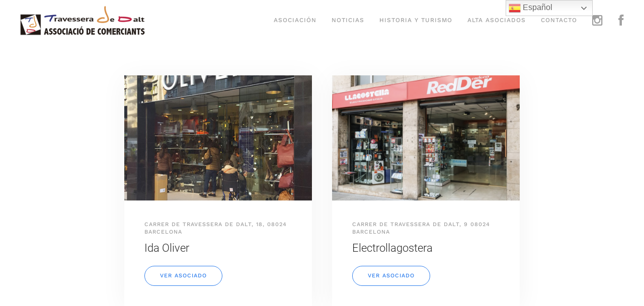

--- FILE ---
content_type: text/html; charset=UTF-8
request_url: https://www.travesseradedalt.barcelona/sector/articulos-variados/
body_size: 34957
content:
<!DOCTYPE html>
<html lang="es">
    <head>
        <meta charset="UTF-8">
        <meta http-equiv="X-UA-Compatible" content="IE=edge">
        <meta name="viewport" content="width=device-width, initial-scale=1">
        <link rel="shortcut icon" href="/wp-content/uploads/Favicon-96x96-1.png">
        <link rel="apple-touch-icon" href="/wp-content/uploads/FAVICON-180x180-1.png">
                <title>Artículos variados archivos - Comerciants Travessera de Dalt</title>
<meta name='robots' content='max-image-preview:large' />

<!-- This site is optimized with the Yoast SEO plugin v12.7.1 - https://yoast.com/wordpress/plugins/seo/ -->
<meta name="robots" content="max-snippet:-1, max-image-preview:large, max-video-preview:-1"/>
<link rel="canonical" href="https://www.travesseradedalt.barcelona/sector/articulos-variados/" />
<meta property="og:locale" content="es_ES" />
<meta property="og:type" content="object" />
<meta property="og:title" content="Artículos variados archivos - Comerciants Travessera de Dalt" />
<meta property="og:url" content="https://www.travesseradedalt.barcelona/sector/articulos-variados/" />
<meta property="og:site_name" content="Comerciants Travessera de Dalt" />
<meta name="twitter:card" content="summary" />
<meta name="twitter:title" content="Artículos variados archivos - Comerciants Travessera de Dalt" />
<script type='application/ld+json' class='yoast-schema-graph yoast-schema-graph--main'>{"@context":"https://schema.org","@graph":[{"@type":"WebSite","@id":"https://www.travesseradedalt.barcelona/#website","url":"https://www.travesseradedalt.barcelona/","name":"Comerciants Travessera de Dalt","description":"Associaci\u00f3 de Comerciants de la Travessera de Dalt","potentialAction":{"@type":"SearchAction","target":"https://www.travesseradedalt.barcelona/?s={search_term_string}","query-input":"required name=search_term_string"}},{"@type":"CollectionPage","@id":"https://www.travesseradedalt.barcelona/sector/articulos-variados/#webpage","url":"https://www.travesseradedalt.barcelona/sector/articulos-variados/","inLanguage":"es","name":"Art\u00edculos variados archivos - Comerciants Travessera de Dalt","isPartOf":{"@id":"https://www.travesseradedalt.barcelona/#website"}}]}</script>
<!-- / Yoast SEO plugin. -->

<link rel='dns-prefetch' href='//www.google.com' />
<link rel='dns-prefetch' href='//netdna.bootstrapcdn.com' />
<link rel='dns-prefetch' href='//s.w.org' />
<link rel="alternate" type="application/rss+xml" title="Comerciants Travessera de Dalt &raquo; Feed" href="https://www.travesseradedalt.barcelona/feed/" />
<link rel="alternate" type="application/rss+xml" title="Comerciants Travessera de Dalt &raquo; Feed de los comentarios" href="https://www.travesseradedalt.barcelona/comments/feed/" />
<link rel="alternate" type="application/rss+xml" title="Comerciants Travessera de Dalt &raquo; Artículos variados Sector Feed" href="https://www.travesseradedalt.barcelona/sector/articulos-variados/feed/" />
<script type="text/javascript">
window._wpemojiSettings = {"baseUrl":"https:\/\/s.w.org\/images\/core\/emoji\/14.0.0\/72x72\/","ext":".png","svgUrl":"https:\/\/s.w.org\/images\/core\/emoji\/14.0.0\/svg\/","svgExt":".svg","source":{"concatemoji":"https:\/\/www.travesseradedalt.barcelona\/wp-includes\/js\/wp-emoji-release.min.js?ver=6.0.11"}};
/*! This file is auto-generated */
!function(e,a,t){var n,r,o,i=a.createElement("canvas"),p=i.getContext&&i.getContext("2d");function s(e,t){var a=String.fromCharCode,e=(p.clearRect(0,0,i.width,i.height),p.fillText(a.apply(this,e),0,0),i.toDataURL());return p.clearRect(0,0,i.width,i.height),p.fillText(a.apply(this,t),0,0),e===i.toDataURL()}function c(e){var t=a.createElement("script");t.src=e,t.defer=t.type="text/javascript",a.getElementsByTagName("head")[0].appendChild(t)}for(o=Array("flag","emoji"),t.supports={everything:!0,everythingExceptFlag:!0},r=0;r<o.length;r++)t.supports[o[r]]=function(e){if(!p||!p.fillText)return!1;switch(p.textBaseline="top",p.font="600 32px Arial",e){case"flag":return s([127987,65039,8205,9895,65039],[127987,65039,8203,9895,65039])?!1:!s([55356,56826,55356,56819],[55356,56826,8203,55356,56819])&&!s([55356,57332,56128,56423,56128,56418,56128,56421,56128,56430,56128,56423,56128,56447],[55356,57332,8203,56128,56423,8203,56128,56418,8203,56128,56421,8203,56128,56430,8203,56128,56423,8203,56128,56447]);case"emoji":return!s([129777,127995,8205,129778,127999],[129777,127995,8203,129778,127999])}return!1}(o[r]),t.supports.everything=t.supports.everything&&t.supports[o[r]],"flag"!==o[r]&&(t.supports.everythingExceptFlag=t.supports.everythingExceptFlag&&t.supports[o[r]]);t.supports.everythingExceptFlag=t.supports.everythingExceptFlag&&!t.supports.flag,t.DOMReady=!1,t.readyCallback=function(){t.DOMReady=!0},t.supports.everything||(n=function(){t.readyCallback()},a.addEventListener?(a.addEventListener("DOMContentLoaded",n,!1),e.addEventListener("load",n,!1)):(e.attachEvent("onload",n),a.attachEvent("onreadystatechange",function(){"complete"===a.readyState&&t.readyCallback()})),(e=t.source||{}).concatemoji?c(e.concatemoji):e.wpemoji&&e.twemoji&&(c(e.twemoji),c(e.wpemoji)))}(window,document,window._wpemojiSettings);
</script>
<style type="text/css">
img.wp-smiley,
img.emoji {
	display: inline !important;
	border: none !important;
	box-shadow: none !important;
	height: 1em !important;
	width: 1em !important;
	margin: 0 0.07em !important;
	vertical-align: -0.1em !important;
	background: none !important;
	padding: 0 !important;
}
</style>
	<link rel='stylesheet' id='gtranslate-style-css'  href='https://www.travesseradedalt.barcelona/wp-content/plugins/gtranslate/gtranslate-style24.css?ver=6.0.11' type='text/css' media='all' />
<link rel='stylesheet' id='contact-form-7-css'  href='https://www.travesseradedalt.barcelona/wp-content/plugins/contact-form-7/includes/css/styles.css?ver=5.6.2' type='text/css' media='all' />
<link rel='stylesheet' id='newsletter-css'  href='https://www.travesseradedalt.barcelona/wp-content/plugins/newsletter/style.css?ver=6.4.1' type='text/css' media='all' />
<link rel='stylesheet' id='fontawesome-css'  href='//netdna.bootstrapcdn.com/font-awesome/3.2.1/css/font-awesome.min.css?ver=1.3.9' type='text/css' media='all' />
<!--[if IE 7]>
<link rel='stylesheet' id='fontawesome-ie-css'  href='//netdna.bootstrapcdn.com/font-awesome/3.2.1/css/font-awesome-ie7.min.css?ver=1.3.9' type='text/css' media='all' />
<![endif]-->
<link href="https://www.travesseradedalt.barcelona/wp-content/themes/yootheme/css/theme.1.css?ver=1660929553" rel="stylesheet">
		<style>
			/* Accessible for screen readers but hidden from view */
			.fa-hidden { position:absolute; left:-10000px; top:auto; width:1px; height:1px; overflow:hidden; }
			.rtl .fa-hidden { left:10000px; }
			.fa-showtext { margin-right: 5px; }
		</style>
		<script type='text/javascript' src='https://www.travesseradedalt.barcelona/wp-includes/js/jquery/jquery.min.js?ver=3.6.0' id='jquery-core-js'></script>
<script type='text/javascript' src='https://www.travesseradedalt.barcelona/wp-includes/js/jquery/jquery-migrate.min.js?ver=3.3.2' id='jquery-migrate-js'></script>
<link rel="https://api.w.org/" href="https://www.travesseradedalt.barcelona/wp-json/" /><link rel="alternate" type="application/json" href="https://www.travesseradedalt.barcelona/wp-json/wp/v2/sector/986" /><link rel="EditURI" type="application/rsd+xml" title="RSD" href="https://www.travesseradedalt.barcelona/xmlrpc.php?rsd" />
<link rel="wlwmanifest" type="application/wlwmanifest+xml" href="https://www.travesseradedalt.barcelona/wp-includes/wlwmanifest.xml" /> 
<meta name="generator" content="WordPress 6.0.11" />
<link href="https://www.travesseradedalt.barcelona/wp-content/plugins/fuzzy-seo-booster/seoqueries.css" rel="stylesheet" type="text/css" /><script src="https://www.travesseradedalt.barcelona/wp-content/themes/yootheme/vendor/assets/uikit/dist/js/uikit.min.js?ver=2.7.22"></script>
<script src="https://www.travesseradedalt.barcelona/wp-content/themes/yootheme/vendor/assets/uikit/dist/js/uikit-icons-horizon.min.js?ver=2.7.22"></script>
<script src="https://www.travesseradedalt.barcelona/wp-content/themes/yootheme/js/theme.js?ver=2.7.22"></script>
<script>var $theme = {};</script>
		<style type="text/css" id="wp-custom-css">
			.grecaptcha-badge{
	opacity:0!important;
}		</style>
		    </head>
    <body class="archive tax-sector term-articulos-variados term-986 ">
        
        
        
        <div class="tm-page">

                        
<div class="tm-header-mobile uk-hidden@m">


    <div class="uk-navbar-container">
        <nav uk-navbar="container: .tm-header-mobile">

                        <div class="uk-navbar-left">

                
                                <a class="uk-navbar-toggle" href="#tm-mobile" uk-toggle>
                    <div uk-navbar-toggle-icon></div>
                                    </a>
                
                
            </div>
            
                        <div class="uk-navbar-center">
                
<a href="https://www.travesseradedalt.barcelona" class="uk-navbar-item uk-logo">
    <img alt="Travessera de Dalt" src="/wp-content/themes/yootheme/cache/logo_travessera_bueno-128354d4.png" srcset="/wp-content/themes/yootheme/cache/logo_travessera_bueno-128354d4.png 150w, /wp-content/themes/yootheme/cache/logo_travessera_bueno-0d248654.png 300w" sizes="(min-width: 150px) 150px" data-width="150" data-height="37"></a>
                            </div>
            
            
        </nav>
    </div>

    

<div id="tm-mobile" uk-offcanvas mode="slide" overlay>
    <div class="uk-offcanvas-bar">

                <button class="uk-offcanvas-close" type="button" uk-close></button>
        
        
            
<div class="uk-child-width-1-1" uk-grid>    <div>
<div class="uk-panel">

    
    
<ul class="uk-nav uk-nav-default">
    
	<li class="menu_rojo menu-item menu-item-type-post_type menu-item-object-page menu-item-has-children uk-parent"><a href="https://www.travesseradedalt.barcelona/historia/"> Asociación</a>
	<ul class="uk-nav-sub">

		<li class="menu-item menu-item-type-post_type menu-item-object-page"><a href="https://www.travesseradedalt.barcelona/historia/"> Historia de la Asociación</a></li>
		<li class="menu-item menu-item-type-post_type menu-item-object-page"><a href="https://www.travesseradedalt.barcelona/llistat-de-associats/"> Listado de Asociados</a></li>
		<li class="menu-item menu-item-type-post_type menu-item-object-page"><a href="https://www.travesseradedalt.barcelona/sectors/"> Sectores</a></li></ul></li>
	<li class="menu_amarillo menu-item menu-item-type-post_type menu-item-object-page"><a href="https://www.travesseradedalt.barcelona/noticies/"> Noticias</a></li>
	<li class="menu_azul menu-item menu-item-type-post_type menu-item-object-page menu-item-has-children uk-parent"><a href="https://www.travesseradedalt.barcelona/llocs-emblematics/"> Historia y Turismo</a>
	<ul class="uk-nav-sub">

		<li class="menu-item menu-item-type-post_type menu-item-object-page"><a href="https://www.travesseradedalt.barcelona/llocs-emblematics/"> Lugares Emblemáticos</a></li>
		<li class="menu-item menu-item-type-post_type menu-item-object-page"><a href="https://www.travesseradedalt.barcelona/turismo/"> Turismo</a></li></ul></li>
	<li class="menu_rojo menu-item menu-item-type-post_type menu-item-object-page"><a href="https://www.travesseradedalt.barcelona/alta-nous-associats/"> Alta Asociados</a></li>
	<li class="menu_amarillo menu-item menu-item-type-post_type menu-item-object-page"><a href="https://www.travesseradedalt.barcelona/contacte/"> Contacto</a></li>
	<li class="menu-item menu-item-type-custom menu-item-object-custom social-icon instagram"><a href="https://www.instagram.com/travesseradedalt.barcelona/" title="[:ca]Instagram[:]"> <i class='icon-2x icon-instagram '></i><span class='fa-hidden'>Instagram</span></a></li>
	<li class="menu-item menu-item-type-custom menu-item-object-custom social-icon facebook"><a href="https://www.facebook.com/comerciantstravesseradedalt/"> <i class='icon-2x icon-facebook '></i><span class='fa-hidden'>Facebook</span></a></li></ul>

</div>
</div></div>
            
    </div>
</div>

</div>


<div class="tm-header uk-visible@m" uk-header>



    
        <div class="uk-navbar-container">

            <div class="uk-container">
                <nav class="uk-navbar" uk-navbar="{&quot;align&quot;:&quot;left&quot;,&quot;boundary&quot;:&quot;.tm-header .uk-navbar-container&quot;,&quot;container&quot;:&quot;.tm-header&quot;}">

                                        <div class="uk-navbar-left">

                                                    
<a href="https://www.travesseradedalt.barcelona" class="uk-navbar-item uk-logo">
    <img alt="Travessera de Dalt" src="/wp-content/themes/yootheme/cache/logo_travessera_bueno-87b1c6b3.png" srcset="/wp-content/themes/yootheme/cache/logo_travessera_bueno-87b1c6b3.png 250w, /wp-content/themes/yootheme/cache/logo_travessera_bueno-f1dc79a3.png 400w" sizes="(min-width: 250px) 250px" data-width="250" data-height="61"></a>
                                                    
                        
                    </div>
                    
                    
                                        <div class="uk-navbar-right">

                        
                        
<ul class="uk-navbar-nav">
    
	<li class="menu_rojo menu-item menu-item-type-post_type menu-item-object-page menu-item-has-children uk-parent"><a href="https://www.travesseradedalt.barcelona/historia/"> Asociación</a>
	<div class="uk-navbar-dropdown"><div class="uk-navbar-dropdown-grid uk-child-width-1-1" uk-grid><div><ul class="uk-nav uk-navbar-dropdown-nav">

		<li class="menu-item menu-item-type-post_type menu-item-object-page"><a href="https://www.travesseradedalt.barcelona/historia/"> Historia de la Asociación</a></li>
		<li class="menu-item menu-item-type-post_type menu-item-object-page"><a href="https://www.travesseradedalt.barcelona/llistat-de-associats/"> Listado de Asociados</a></li>
		<li class="menu-item menu-item-type-post_type menu-item-object-page"><a href="https://www.travesseradedalt.barcelona/sectors/"> Sectores</a></li></ul></div></div></div></li>
	<li class="menu_amarillo menu-item menu-item-type-post_type menu-item-object-page"><a href="https://www.travesseradedalt.barcelona/noticies/"> Noticias</a></li>
	<li class="menu_azul menu-item menu-item-type-post_type menu-item-object-page menu-item-has-children uk-parent"><a href="https://www.travesseradedalt.barcelona/llocs-emblematics/"> Historia y Turismo</a>
	<div class="uk-navbar-dropdown"><div class="uk-navbar-dropdown-grid uk-child-width-1-1" uk-grid><div><ul class="uk-nav uk-navbar-dropdown-nav">

		<li class="menu-item menu-item-type-post_type menu-item-object-page"><a href="https://www.travesseradedalt.barcelona/llocs-emblematics/"> Lugares Emblemáticos</a></li>
		<li class="menu-item menu-item-type-post_type menu-item-object-page"><a href="https://www.travesseradedalt.barcelona/turismo/"> Turismo</a></li></ul></div></div></div></li>
	<li class="menu_rojo menu-item menu-item-type-post_type menu-item-object-page"><a href="https://www.travesseradedalt.barcelona/alta-nous-associats/"> Alta Asociados</a></li>
	<li class="menu_amarillo menu-item menu-item-type-post_type menu-item-object-page"><a href="https://www.travesseradedalt.barcelona/contacte/"> Contacto</a></li>
	<li class="menu-item menu-item-type-custom menu-item-object-custom social-icon instagram"><a href="https://www.instagram.com/travesseradedalt.barcelona/" title="[:ca]Instagram[:]"> <i class='icon-2x icon-instagram '></i><span class='fa-hidden'>Instagram</span></a></li>
	<li class="menu-item menu-item-type-custom menu-item-object-custom social-icon facebook"><a href="https://www.facebook.com/comerciantstravesseradedalt/"> <i class='icon-2x icon-facebook '></i><span class='fa-hidden'>Facebook</span></a></li></ul>

                    </div>
                    
                </nav>
            </div>

        </div>

    





</div>
            
            
            <!-- Builder #template-seuiObZC -->
<div class="uk-section-default uk-section">
    
        
        
        
            
                                <div class="uk-container">                
                    
                    <div class="tm-grid-expand uk-child-width-1-1 uk-grid-margin" uk-grid>
<div>
    
        
            
            
                
                    
<div id="grid-panel-style-card" class="uk-margin-remove-vertical">
    <div class="uk-child-width-1-1 uk-child-width-1-2@s uk-child-width-1-3@m uk-flex-center uk-grid-match" uk-grid>        <div>
<a class="el-item uk-card uk-card-default uk-card-hover uk-margin-remove-first-child uk-link-toggle uk-display-block" href="https://www.travesseradedalt.barcelona/socio/ida-oliver/">
    
                <div class="uk-card-media-top"><img class="el-image" alt data-src="/wp-content/themes/yootheme/cache/oliver01-fe7d15f3.jpeg" data-srcset="/wp-content/themes/yootheme/cache/oliver01-4d8b9012.jpeg 768w, /wp-content/themes/yootheme/cache/oliver01-fe7d15f3.jpeg 900w" data-sizes="(min-width: 900px) 900px" data-width="900" data-height="600" uk-img></div>        
                    <div class="uk-card-body uk-margin-remove-first-child">

                <div class="el-meta uk-text-meta uk-margin-top">Carrer de Travessera de Dalt, 18, 08024 Barcelona</div>        
                <h2 class="el-title uk-h3 uk-margin-small-top uk-margin-remove-bottom">                        Ida Oliver                    </h2>        
        
    
        
        
        
        
                <div class="uk-margin-top"><div class="el-link uk-button uk-button-secondary">Ver asociado</div></div>        
</div>        
        
    
</a></div>
        <div>
<a class="el-item uk-card uk-card-default uk-card-hover uk-margin-remove-first-child uk-link-toggle uk-display-block" href="https://www.travesseradedalt.barcelona/socio/electrollagostera/">
    
                <div class="uk-card-media-top"><img class="el-image" alt data-src="/wp-content/themes/yootheme/cache/Captura-de-pantalla-2022-08-19-a-las-12.13.54-7ffb7e22.png" data-srcset="/wp-content/themes/yootheme/cache/Captura-de-pantalla-2022-08-19-a-las-12.13.54-e4ad7a12.png 768w, /wp-content/themes/yootheme/cache/Captura-de-pantalla-2022-08-19-a-las-12.13.54-7ffb7e22.png 900w, /wp-content/themes/yootheme/cache/Captura-de-pantalla-2022-08-19-a-las-12.13.54-13936bf7.png 1024w, /wp-content/themes/yootheme/cache/Captura-de-pantalla-2022-08-19-a-las-12.13.54-d3fb0043.png 1366w, /wp-content/themes/yootheme/cache/Captura-de-pantalla-2022-08-19-a-las-12.13.54-ca5b0356.png 1600w, /wp-content/themes/yootheme/cache/Captura-de-pantalla-2022-08-19-a-las-12.13.54-013aba3c.png 1800w" data-sizes="(min-width: 900px) 900px" data-width="900" data-height="600" uk-img></div>        
                    <div class="uk-card-body uk-margin-remove-first-child">

                <div class="el-meta uk-text-meta uk-margin-top">Carrer de Travessera de Dalt, 9 08024 Barcelona</div>        
                <h2 class="el-title uk-h3 uk-margin-small-top uk-margin-remove-bottom">                        Electrollagostera                    </h2>        
        
    
        
        
        
        
                <div class="uk-margin-top"><div class="el-link uk-button uk-button-secondary">Ver asociado</div></div>        
</div>        
        
    
</a></div>
        </div>

</div>

                
            
        
    
</div>
</div>
                                </div>
                
            
        
    
</div>
        
            
            <!-- Builder #footer -->
<div class="uk-section-secondary uk-section">
    
        
        
        
            
                                <div class="uk-container uk-container-large">                
                    
                    <div class="tm-grid-expand uk-grid-large uk-grid-margin-large" uk-grid>
<div class="uk-width-1-2 uk-width-1-4@s">
    
        
            
            
                
                    
<div class="uk-margin">
        <img class="el-image" alt data-src="/wp-content/themes/yootheme/cache/logo-removebg-preview-dbb67754.png" data-srcset="/wp-content/themes/yootheme/cache/logo-removebg-preview-dbb67754.png 150w, /wp-content/themes/yootheme/cache/logo-removebg-preview-f41c681f.png 300w" data-sizes="(min-width: 150px) 150px" data-width="150" data-height="150" uk-img>    
    
</div>
<div class="uk-panel uk-margin"><p><strong>Asociación de Comerciantes de Travessera de Dalt.<br /></strong>La Asociación actúa como nexo de unión entre los comercios y las entidades públicas y privadas, recogiendo y canalizando propuestas y sugerencias.</p></div>
                
            
        
    
</div>

<div class="uk-width-1-2 uk-width-1-4@s">
    
        
            
            
                
                    
<h3 class="uk-h5 uk-heading-divider uk-text-muted">        Lugares emplemáticos    </h3>
<ul class="uk-list uk-margin-medium">
    <li class="el-item">                
    <div class="el-content uk-panel"><a href="/llocs-emblematics/" class="el-link uk-link-text uk-margin-remove-last-child"><p>Cal Xipreret</p></a></div>            </li>

    <li class="el-item">                
    <div class="el-content uk-panel"><a href="/llocs-emblematics/" class="el-link uk-link-text uk-margin-remove-last-child"><p>Can Tusquets</p></a></div>            </li>

    <li class="el-item">                
    <div class="el-content uk-panel"><a href="/llocs-emblematics/" class="el-link uk-link-text uk-margin-remove-last-child"><p>Club Esportiu Europa</p></a></div>            </li>

    <li class="el-item">                
    <div class="el-content uk-panel"><a href="/llocs-emblematics/" class="el-link uk-link-text uk-margin-remove-last-child"><p>Els Josepets de Gràcia</p></a></div>            </li>

    <li class="el-item">                
    <div class="el-content uk-panel"><a href="/llocs-emblematics/" class="el-link uk-link-text uk-margin-remove-last-child"><p>Park Güell</p></a></div>            </li>

    <li class="el-item">                
    <div class="el-content uk-panel"><a href="/llocs-emblematics/" class="el-link uk-link-text uk-margin-remove-last-child"><p>Mare de Déu de la Salut</p></a></div>            </li>

    <li class="el-item">                
    <div class="el-content uk-panel"><a href="/llocs-emblematics/" class="el-link uk-link-text uk-margin-remove-last-child"><p>Sant Josep de la Muntanya</p></a></div>            </li>
</ul>
                
            
        
    
</div>

<div class="uk-width-1-2 uk-width-1-4@s">
    
        
            
            
                
                    
<h3 class="uk-h5 uk-heading-divider uk-text-muted">        Secciones    </h3>
<ul class="uk-list uk-margin-medium">
    <li class="el-item">                
    <div class="el-content uk-panel"><p>Inicio</p></div>            </li>

    <li class="el-item">                
    <div class="el-content uk-panel"><p>Historia</p></div>            </li>

    <li class="el-item">                
    <div class="el-content uk-panel"><p>Listado asociados</p></div>            </li>

    <li class="el-item">                
    <div class="el-content uk-panel"><p>Sectores</p></div>            </li>

    <li class="el-item">                
    <div class="el-content uk-panel"><p>Alta nuevos asociados</p></div>            </li>
</ul>
                
            
        
    
</div>

<div class="uk-width-1-2 uk-width-1-4@s">
    
        
            
            
                
                    
<h3 class="uk-h5 uk-heading-divider uk-text-muted">        Síguenos en    </h3>
<div class="uk-margin">    <div class="uk-child-width-auto uk-grid-small uk-flex-inline" uk-grid>
            <div>
<a class="el-link uk-icon-button" href="https://www.instagram.com/travesseradedalt.barcelona/" rel="noreferrer"><span uk-icon="icon: instagram;"></span></a></div>
            <div>
<a class="el-link uk-icon-button" href="https://www.facebook.com/comerciantstravesseradedalt/" rel="noreferrer"><span uk-icon="icon: facebook;"></span></a></div>
    
    </div></div>
                
            
        
    
</div>
</div>
                                </div>
                
            
        
    
</div>

<div class="uk-section-primary uk-section uk-section-xsmall">
    
        
        
        
            
                                <div class="uk-container">                
                    
                    <div class="tm-grid-expand uk-child-width-1-1 uk-grid-margin" uk-grid>
<div>
    
        
            
            
                
                    <div class="uk-panel uk-text-meta uk-text-center"><p>© <script>
document.currentScript.insertAdjacentHTML('afterend', '<time datetime="' + new Date().toJSON() + '">' + new Intl.DateTimeFormat(document.documentElement.lang, {year: 'numeric'}).format() + '</time>');    
</script> Todos los derechos reservados. Design by <a class="uk-link-muted" href="https://indianwebs.com/">Indianwebs</a>.</p></div>
                
            
        
    
</div>
</div>
                                </div>
                
            
        
    
</div>

        </div>

        
        <div style="position:fixed;top:0px;right:8%;z-index:999999;" id="gtranslate_wrapper"><!-- GTranslate: https://gtranslate.io/ -->
<style>
.switcher {font-family:Arial;font-size:12pt;text-align:left;cursor:pointer;overflow:hidden;width:173px;line-height:17px;}
.switcher a {text-decoration:none;display:block;font-size:12pt;-webkit-box-sizing:content-box;-moz-box-sizing:content-box;box-sizing:content-box;}
.switcher a img {vertical-align:middle;display:inline;border:0;padding:0;margin:0;opacity:0.8;}
.switcher a:hover img {opacity:1;}
.switcher .selected {background:#fff linear-gradient(180deg, #efefef 0%, #fff 70%);position:relative;z-index:9999;}
.switcher .selected a {border:1px solid #ccc;color:#666;padding:3px 5px;width:161px;}
.switcher .selected a:after {height:24px;display:inline-block;position:absolute;right:10px;width:15px;background-position:50%;background-size:11px;background-image:url("data:image/svg+xml;utf8,<svg xmlns='http://www.w3.org/2000/svg' width='16' height='16' viewBox='0 0 285 285'><path d='M282 76.5l-14.2-14.3a9 9 0 0 0-13.1 0L142.5 174.4 30.3 62.2a9 9 0 0 0-13.2 0L3 76.5a9 9 0 0 0 0 13.1l133 133a9 9 0 0 0 13.1 0l133-133a9 9 0 0 0 0-13z' style='fill:%23666'/></svg>");background-repeat:no-repeat;content:""!important;transition:all .2s;}
.switcher .selected a.open:after {-webkit-transform: rotate(-180deg);transform:rotate(-180deg);}
.switcher .selected a:hover {background:#fff}
.switcher .option {position:relative;z-index:9998;border-left:1px solid #ccc;border-right:1px solid #ccc;border-bottom:1px solid #ccc;background-color:#eee;display:none;width:171px;max-height:198px;-webkit-box-sizing:content-box;-moz-box-sizing:content-box;box-sizing:content-box;overflow-y:auto;overflow-x:hidden;}
.switcher .option a {color:#000;padding:3px 5px;}
.switcher .option a:hover {background:#fff;}
.switcher .option a.selected {background:#fff;}
#selected_lang_name {float: none;}
.l_name {float: none !important;margin: 0;}
.switcher .option::-webkit-scrollbar-track{-webkit-box-shadow:inset 0 0 3px rgba(0,0,0,0.3);border-radius:5px;background-color:#f5f5f5;}
.switcher .option::-webkit-scrollbar {width:5px;}
.switcher .option::-webkit-scrollbar-thumb {border-radius:5px;-webkit-box-shadow: inset 0 0 3px rgba(0,0,0,.3);background-color:#888;}
</style>
<div class="switcher notranslate">
<div class="selected">
<a href="#" onclick="return false;"><img src="//www.travesseradedalt.barcelona/wp-content/plugins/gtranslate/flags/24/es.png" height="24" width="24" alt="es" /> Español</a>
</div>
<div class="option">
<a href="#" onclick="doGTranslate('es|ca');jQuery('div.switcher div.selected a').html(jQuery(this).html());return false;" title="Català" class="nturl"><img data-gt-lazy-src="//www.travesseradedalt.barcelona/wp-content/plugins/gtranslate/flags/24/ca.png" height="24" width="24" alt="ca" /> Català</a><a href="#" onclick="doGTranslate('es|en');jQuery('div.switcher div.selected a').html(jQuery(this).html());return false;" title="English" class="nturl"><img data-gt-lazy-src="//www.travesseradedalt.barcelona/wp-content/plugins/gtranslate/flags/24/en.png" height="24" width="24" alt="en" /> English</a><a href="#" onclick="doGTranslate('es|fr');jQuery('div.switcher div.selected a').html(jQuery(this).html());return false;" title="Français" class="nturl"><img data-gt-lazy-src="//www.travesseradedalt.barcelona/wp-content/plugins/gtranslate/flags/24/fr.png" height="24" width="24" alt="fr" /> Français</a><a href="#" onclick="doGTranslate('es|it');jQuery('div.switcher div.selected a').html(jQuery(this).html());return false;" title="Italiano" class="nturl"><img data-gt-lazy-src="//www.travesseradedalt.barcelona/wp-content/plugins/gtranslate/flags/24/it.png" height="24" width="24" alt="it" /> Italiano</a><a href="#" onclick="doGTranslate('es|es');jQuery('div.switcher div.selected a').html(jQuery(this).html());return false;" title="Español" class="nturl selected"><img data-gt-lazy-src="//www.travesseradedalt.barcelona/wp-content/plugins/gtranslate/flags/24/es.png" height="24" width="24" alt="es" /> Español</a></div>
</div>
<script>
(function gt_jquery_ready() {
    if(!window.jQuery||!jQuery.fn.click) return setTimeout(gt_jquery_ready, 20);
    jQuery('.switcher .selected').click(function() {jQuery('.switcher .option a img').each(function() {if(!jQuery(this)[0].hasAttribute('src'))jQuery(this).attr('src', jQuery(this).attr('data-gt-lazy-src'))});if(!(jQuery('.switcher .option').is(':visible'))) {jQuery('.switcher .option').stop(true,true).delay(100).slideDown(500);jQuery('.switcher .selected a').toggleClass('open')}});
    jQuery('.switcher .option').bind('mousewheel', function(e) {var options = jQuery('.switcher .option');if(options.is(':visible'))options.scrollTop(options.scrollTop() - e.originalEvent.wheelDelta/10);return false;});
    jQuery('body').not('.switcher').click(function(e) {if(jQuery('.switcher .option').is(':visible') && e.target != jQuery('.switcher .option').get(0)) {jQuery('.switcher .option').stop(true,true).delay(100).slideUp(500);jQuery('.switcher .selected a').toggleClass('open')}});
})();
</script>
<style>#goog-gt-tt{display:none!important;}.goog-te-banner-frame{display:none!important;}.goog-te-menu-value:hover{text-decoration:none!important;}.goog-text-highlight{background-color:transparent!important;box-shadow:none!important;}body{top:0!important;}#google_translate_element2{display:none!important;}</style>
<div id="google_translate_element2"></div>
<script>function googleTranslateElementInit2() {new google.translate.TranslateElement({pageLanguage: 'es',autoDisplay: false}, 'google_translate_element2');}if(!window.gt_translate_script){window.gt_translate_script=document.createElement('script');gt_translate_script.src='https://translate.google.com/translate_a/element.js?cb=googleTranslateElementInit2';document.body.appendChild(gt_translate_script);}</script>

<script>
function GTranslateGetCurrentLang() {var keyValue = document['cookie'].match('(^|;) ?googtrans=([^;]*)(;|$)');return keyValue ? keyValue[2].split('/')[2] : null;}
function GTranslateFireEvent(element,event){try{if(document.createEventObject){var evt=document.createEventObject();element.fireEvent('on'+event,evt)}else{var evt=document.createEvent('HTMLEvents');evt.initEvent(event,true,true);element.dispatchEvent(evt)}}catch(e){}}
function doGTranslate(lang_pair){if(lang_pair.value)lang_pair=lang_pair.value;if(lang_pair=='')return;var lang=lang_pair.split('|')[1];if(GTranslateGetCurrentLang() == null && lang == lang_pair.split('|')[0])return;if(typeof ga=='function'){ga('send', 'event', 'GTranslate', lang, location.hostname+location.pathname+location.search);}var teCombo;var sel=document.getElementsByTagName('select');for(var i=0;i<sel.length;i++)if(sel[i].className.indexOf('goog-te-combo')!=-1){teCombo=sel[i];break;}if(document.getElementById('google_translate_element2')==null||document.getElementById('google_translate_element2').innerHTML.length==0||teCombo.length==0||teCombo.innerHTML.length==0){setTimeout(function(){doGTranslate(lang_pair)},500)}else{teCombo.value=lang;GTranslateFireEvent(teCombo,'change');GTranslateFireEvent(teCombo,'change')}}
(function gt_jquery_ready() {
    if(!window.jQuery||!jQuery.fn.click) return setTimeout(gt_jquery_ready, 20);
    if(GTranslateGetCurrentLang() != null)jQuery(document).ready(function() {var lang_html = jQuery('div.switcher div.option').find('img[alt="'+GTranslateGetCurrentLang()+'"]').parent().html();if(typeof lang_html != 'undefined')jQuery('div.switcher div.selected a').html(lang_html.replace('data-gt-lazy-', ''));});
})();
</script>
</div><script type='text/javascript' src='https://www.travesseradedalt.barcelona/wp-includes/js/dist/vendor/regenerator-runtime.min.js?ver=0.13.9' id='regenerator-runtime-js'></script>
<script type='text/javascript' src='https://www.travesseradedalt.barcelona/wp-includes/js/dist/vendor/wp-polyfill.min.js?ver=3.15.0' id='wp-polyfill-js'></script>
<script type='text/javascript' id='contact-form-7-js-extra'>
/* <![CDATA[ */
var wpcf7 = {"api":{"root":"https:\/\/www.travesseradedalt.barcelona\/wp-json\/","namespace":"contact-form-7\/v1"}};
/* ]]> */
</script>
<script type='text/javascript' src='https://www.travesseradedalt.barcelona/wp-content/plugins/contact-form-7/includes/js/index.js?ver=5.6.2' id='contact-form-7-js'></script>
<script type='text/javascript' id='newsletter-subscription-js-extra'>
/* <![CDATA[ */
var newsletter = {"messages":{"email_error":"The email is not correct","name_error":"The name is not correct","surname_error":"The last name is not correct","profile_error":"A mandatory field is not filled in","privacy_error":"You must accept the privacy statement"},"profile_max":"20"};
/* ]]> */
</script>
<script type='text/javascript' src='https://www.travesseradedalt.barcelona/wp-content/plugins/newsletter/subscription/validate.js?ver=6.4.1' id='newsletter-subscription-js'></script>
<script type='text/javascript' src='https://www.google.com/recaptcha/api.js?render=6LfnJg4iAAAAAK0p6OC5OY8PzK6S_PU2KgPIsnzh&#038;ver=3.0' id='google-recaptcha-js'></script>
<script type='text/javascript' id='wpcf7-recaptcha-js-extra'>
/* <![CDATA[ */
var wpcf7_recaptcha = {"sitekey":"6LfnJg4iAAAAAK0p6OC5OY8PzK6S_PU2KgPIsnzh","actions":{"homepage":"homepage","contactform":"contactform"}};
/* ]]> */
</script>
<script type='text/javascript' src='https://www.travesseradedalt.barcelona/wp-content/plugins/contact-form-7/modules/recaptcha/index.js?ver=5.6.2' id='wpcf7-recaptcha-js'></script>
    </body>
</html>


--- FILE ---
content_type: text/html; charset=utf-8
request_url: https://www.google.com/recaptcha/api2/anchor?ar=1&k=6LfnJg4iAAAAAK0p6OC5OY8PzK6S_PU2KgPIsnzh&co=aHR0cHM6Ly93d3cudHJhdmVzc2VyYWRlZGFsdC5iYXJjZWxvbmE6NDQz&hl=en&v=PoyoqOPhxBO7pBk68S4YbpHZ&size=invisible&anchor-ms=20000&execute-ms=30000&cb=u2vxy15vf8a1
body_size: 48576
content:
<!DOCTYPE HTML><html dir="ltr" lang="en"><head><meta http-equiv="Content-Type" content="text/html; charset=UTF-8">
<meta http-equiv="X-UA-Compatible" content="IE=edge">
<title>reCAPTCHA</title>
<style type="text/css">
/* cyrillic-ext */
@font-face {
  font-family: 'Roboto';
  font-style: normal;
  font-weight: 400;
  font-stretch: 100%;
  src: url(//fonts.gstatic.com/s/roboto/v48/KFO7CnqEu92Fr1ME7kSn66aGLdTylUAMa3GUBHMdazTgWw.woff2) format('woff2');
  unicode-range: U+0460-052F, U+1C80-1C8A, U+20B4, U+2DE0-2DFF, U+A640-A69F, U+FE2E-FE2F;
}
/* cyrillic */
@font-face {
  font-family: 'Roboto';
  font-style: normal;
  font-weight: 400;
  font-stretch: 100%;
  src: url(//fonts.gstatic.com/s/roboto/v48/KFO7CnqEu92Fr1ME7kSn66aGLdTylUAMa3iUBHMdazTgWw.woff2) format('woff2');
  unicode-range: U+0301, U+0400-045F, U+0490-0491, U+04B0-04B1, U+2116;
}
/* greek-ext */
@font-face {
  font-family: 'Roboto';
  font-style: normal;
  font-weight: 400;
  font-stretch: 100%;
  src: url(//fonts.gstatic.com/s/roboto/v48/KFO7CnqEu92Fr1ME7kSn66aGLdTylUAMa3CUBHMdazTgWw.woff2) format('woff2');
  unicode-range: U+1F00-1FFF;
}
/* greek */
@font-face {
  font-family: 'Roboto';
  font-style: normal;
  font-weight: 400;
  font-stretch: 100%;
  src: url(//fonts.gstatic.com/s/roboto/v48/KFO7CnqEu92Fr1ME7kSn66aGLdTylUAMa3-UBHMdazTgWw.woff2) format('woff2');
  unicode-range: U+0370-0377, U+037A-037F, U+0384-038A, U+038C, U+038E-03A1, U+03A3-03FF;
}
/* math */
@font-face {
  font-family: 'Roboto';
  font-style: normal;
  font-weight: 400;
  font-stretch: 100%;
  src: url(//fonts.gstatic.com/s/roboto/v48/KFO7CnqEu92Fr1ME7kSn66aGLdTylUAMawCUBHMdazTgWw.woff2) format('woff2');
  unicode-range: U+0302-0303, U+0305, U+0307-0308, U+0310, U+0312, U+0315, U+031A, U+0326-0327, U+032C, U+032F-0330, U+0332-0333, U+0338, U+033A, U+0346, U+034D, U+0391-03A1, U+03A3-03A9, U+03B1-03C9, U+03D1, U+03D5-03D6, U+03F0-03F1, U+03F4-03F5, U+2016-2017, U+2034-2038, U+203C, U+2040, U+2043, U+2047, U+2050, U+2057, U+205F, U+2070-2071, U+2074-208E, U+2090-209C, U+20D0-20DC, U+20E1, U+20E5-20EF, U+2100-2112, U+2114-2115, U+2117-2121, U+2123-214F, U+2190, U+2192, U+2194-21AE, U+21B0-21E5, U+21F1-21F2, U+21F4-2211, U+2213-2214, U+2216-22FF, U+2308-230B, U+2310, U+2319, U+231C-2321, U+2336-237A, U+237C, U+2395, U+239B-23B7, U+23D0, U+23DC-23E1, U+2474-2475, U+25AF, U+25B3, U+25B7, U+25BD, U+25C1, U+25CA, U+25CC, U+25FB, U+266D-266F, U+27C0-27FF, U+2900-2AFF, U+2B0E-2B11, U+2B30-2B4C, U+2BFE, U+3030, U+FF5B, U+FF5D, U+1D400-1D7FF, U+1EE00-1EEFF;
}
/* symbols */
@font-face {
  font-family: 'Roboto';
  font-style: normal;
  font-weight: 400;
  font-stretch: 100%;
  src: url(//fonts.gstatic.com/s/roboto/v48/KFO7CnqEu92Fr1ME7kSn66aGLdTylUAMaxKUBHMdazTgWw.woff2) format('woff2');
  unicode-range: U+0001-000C, U+000E-001F, U+007F-009F, U+20DD-20E0, U+20E2-20E4, U+2150-218F, U+2190, U+2192, U+2194-2199, U+21AF, U+21E6-21F0, U+21F3, U+2218-2219, U+2299, U+22C4-22C6, U+2300-243F, U+2440-244A, U+2460-24FF, U+25A0-27BF, U+2800-28FF, U+2921-2922, U+2981, U+29BF, U+29EB, U+2B00-2BFF, U+4DC0-4DFF, U+FFF9-FFFB, U+10140-1018E, U+10190-1019C, U+101A0, U+101D0-101FD, U+102E0-102FB, U+10E60-10E7E, U+1D2C0-1D2D3, U+1D2E0-1D37F, U+1F000-1F0FF, U+1F100-1F1AD, U+1F1E6-1F1FF, U+1F30D-1F30F, U+1F315, U+1F31C, U+1F31E, U+1F320-1F32C, U+1F336, U+1F378, U+1F37D, U+1F382, U+1F393-1F39F, U+1F3A7-1F3A8, U+1F3AC-1F3AF, U+1F3C2, U+1F3C4-1F3C6, U+1F3CA-1F3CE, U+1F3D4-1F3E0, U+1F3ED, U+1F3F1-1F3F3, U+1F3F5-1F3F7, U+1F408, U+1F415, U+1F41F, U+1F426, U+1F43F, U+1F441-1F442, U+1F444, U+1F446-1F449, U+1F44C-1F44E, U+1F453, U+1F46A, U+1F47D, U+1F4A3, U+1F4B0, U+1F4B3, U+1F4B9, U+1F4BB, U+1F4BF, U+1F4C8-1F4CB, U+1F4D6, U+1F4DA, U+1F4DF, U+1F4E3-1F4E6, U+1F4EA-1F4ED, U+1F4F7, U+1F4F9-1F4FB, U+1F4FD-1F4FE, U+1F503, U+1F507-1F50B, U+1F50D, U+1F512-1F513, U+1F53E-1F54A, U+1F54F-1F5FA, U+1F610, U+1F650-1F67F, U+1F687, U+1F68D, U+1F691, U+1F694, U+1F698, U+1F6AD, U+1F6B2, U+1F6B9-1F6BA, U+1F6BC, U+1F6C6-1F6CF, U+1F6D3-1F6D7, U+1F6E0-1F6EA, U+1F6F0-1F6F3, U+1F6F7-1F6FC, U+1F700-1F7FF, U+1F800-1F80B, U+1F810-1F847, U+1F850-1F859, U+1F860-1F887, U+1F890-1F8AD, U+1F8B0-1F8BB, U+1F8C0-1F8C1, U+1F900-1F90B, U+1F93B, U+1F946, U+1F984, U+1F996, U+1F9E9, U+1FA00-1FA6F, U+1FA70-1FA7C, U+1FA80-1FA89, U+1FA8F-1FAC6, U+1FACE-1FADC, U+1FADF-1FAE9, U+1FAF0-1FAF8, U+1FB00-1FBFF;
}
/* vietnamese */
@font-face {
  font-family: 'Roboto';
  font-style: normal;
  font-weight: 400;
  font-stretch: 100%;
  src: url(//fonts.gstatic.com/s/roboto/v48/KFO7CnqEu92Fr1ME7kSn66aGLdTylUAMa3OUBHMdazTgWw.woff2) format('woff2');
  unicode-range: U+0102-0103, U+0110-0111, U+0128-0129, U+0168-0169, U+01A0-01A1, U+01AF-01B0, U+0300-0301, U+0303-0304, U+0308-0309, U+0323, U+0329, U+1EA0-1EF9, U+20AB;
}
/* latin-ext */
@font-face {
  font-family: 'Roboto';
  font-style: normal;
  font-weight: 400;
  font-stretch: 100%;
  src: url(//fonts.gstatic.com/s/roboto/v48/KFO7CnqEu92Fr1ME7kSn66aGLdTylUAMa3KUBHMdazTgWw.woff2) format('woff2');
  unicode-range: U+0100-02BA, U+02BD-02C5, U+02C7-02CC, U+02CE-02D7, U+02DD-02FF, U+0304, U+0308, U+0329, U+1D00-1DBF, U+1E00-1E9F, U+1EF2-1EFF, U+2020, U+20A0-20AB, U+20AD-20C0, U+2113, U+2C60-2C7F, U+A720-A7FF;
}
/* latin */
@font-face {
  font-family: 'Roboto';
  font-style: normal;
  font-weight: 400;
  font-stretch: 100%;
  src: url(//fonts.gstatic.com/s/roboto/v48/KFO7CnqEu92Fr1ME7kSn66aGLdTylUAMa3yUBHMdazQ.woff2) format('woff2');
  unicode-range: U+0000-00FF, U+0131, U+0152-0153, U+02BB-02BC, U+02C6, U+02DA, U+02DC, U+0304, U+0308, U+0329, U+2000-206F, U+20AC, U+2122, U+2191, U+2193, U+2212, U+2215, U+FEFF, U+FFFD;
}
/* cyrillic-ext */
@font-face {
  font-family: 'Roboto';
  font-style: normal;
  font-weight: 500;
  font-stretch: 100%;
  src: url(//fonts.gstatic.com/s/roboto/v48/KFO7CnqEu92Fr1ME7kSn66aGLdTylUAMa3GUBHMdazTgWw.woff2) format('woff2');
  unicode-range: U+0460-052F, U+1C80-1C8A, U+20B4, U+2DE0-2DFF, U+A640-A69F, U+FE2E-FE2F;
}
/* cyrillic */
@font-face {
  font-family: 'Roboto';
  font-style: normal;
  font-weight: 500;
  font-stretch: 100%;
  src: url(//fonts.gstatic.com/s/roboto/v48/KFO7CnqEu92Fr1ME7kSn66aGLdTylUAMa3iUBHMdazTgWw.woff2) format('woff2');
  unicode-range: U+0301, U+0400-045F, U+0490-0491, U+04B0-04B1, U+2116;
}
/* greek-ext */
@font-face {
  font-family: 'Roboto';
  font-style: normal;
  font-weight: 500;
  font-stretch: 100%;
  src: url(//fonts.gstatic.com/s/roboto/v48/KFO7CnqEu92Fr1ME7kSn66aGLdTylUAMa3CUBHMdazTgWw.woff2) format('woff2');
  unicode-range: U+1F00-1FFF;
}
/* greek */
@font-face {
  font-family: 'Roboto';
  font-style: normal;
  font-weight: 500;
  font-stretch: 100%;
  src: url(//fonts.gstatic.com/s/roboto/v48/KFO7CnqEu92Fr1ME7kSn66aGLdTylUAMa3-UBHMdazTgWw.woff2) format('woff2');
  unicode-range: U+0370-0377, U+037A-037F, U+0384-038A, U+038C, U+038E-03A1, U+03A3-03FF;
}
/* math */
@font-face {
  font-family: 'Roboto';
  font-style: normal;
  font-weight: 500;
  font-stretch: 100%;
  src: url(//fonts.gstatic.com/s/roboto/v48/KFO7CnqEu92Fr1ME7kSn66aGLdTylUAMawCUBHMdazTgWw.woff2) format('woff2');
  unicode-range: U+0302-0303, U+0305, U+0307-0308, U+0310, U+0312, U+0315, U+031A, U+0326-0327, U+032C, U+032F-0330, U+0332-0333, U+0338, U+033A, U+0346, U+034D, U+0391-03A1, U+03A3-03A9, U+03B1-03C9, U+03D1, U+03D5-03D6, U+03F0-03F1, U+03F4-03F5, U+2016-2017, U+2034-2038, U+203C, U+2040, U+2043, U+2047, U+2050, U+2057, U+205F, U+2070-2071, U+2074-208E, U+2090-209C, U+20D0-20DC, U+20E1, U+20E5-20EF, U+2100-2112, U+2114-2115, U+2117-2121, U+2123-214F, U+2190, U+2192, U+2194-21AE, U+21B0-21E5, U+21F1-21F2, U+21F4-2211, U+2213-2214, U+2216-22FF, U+2308-230B, U+2310, U+2319, U+231C-2321, U+2336-237A, U+237C, U+2395, U+239B-23B7, U+23D0, U+23DC-23E1, U+2474-2475, U+25AF, U+25B3, U+25B7, U+25BD, U+25C1, U+25CA, U+25CC, U+25FB, U+266D-266F, U+27C0-27FF, U+2900-2AFF, U+2B0E-2B11, U+2B30-2B4C, U+2BFE, U+3030, U+FF5B, U+FF5D, U+1D400-1D7FF, U+1EE00-1EEFF;
}
/* symbols */
@font-face {
  font-family: 'Roboto';
  font-style: normal;
  font-weight: 500;
  font-stretch: 100%;
  src: url(//fonts.gstatic.com/s/roboto/v48/KFO7CnqEu92Fr1ME7kSn66aGLdTylUAMaxKUBHMdazTgWw.woff2) format('woff2');
  unicode-range: U+0001-000C, U+000E-001F, U+007F-009F, U+20DD-20E0, U+20E2-20E4, U+2150-218F, U+2190, U+2192, U+2194-2199, U+21AF, U+21E6-21F0, U+21F3, U+2218-2219, U+2299, U+22C4-22C6, U+2300-243F, U+2440-244A, U+2460-24FF, U+25A0-27BF, U+2800-28FF, U+2921-2922, U+2981, U+29BF, U+29EB, U+2B00-2BFF, U+4DC0-4DFF, U+FFF9-FFFB, U+10140-1018E, U+10190-1019C, U+101A0, U+101D0-101FD, U+102E0-102FB, U+10E60-10E7E, U+1D2C0-1D2D3, U+1D2E0-1D37F, U+1F000-1F0FF, U+1F100-1F1AD, U+1F1E6-1F1FF, U+1F30D-1F30F, U+1F315, U+1F31C, U+1F31E, U+1F320-1F32C, U+1F336, U+1F378, U+1F37D, U+1F382, U+1F393-1F39F, U+1F3A7-1F3A8, U+1F3AC-1F3AF, U+1F3C2, U+1F3C4-1F3C6, U+1F3CA-1F3CE, U+1F3D4-1F3E0, U+1F3ED, U+1F3F1-1F3F3, U+1F3F5-1F3F7, U+1F408, U+1F415, U+1F41F, U+1F426, U+1F43F, U+1F441-1F442, U+1F444, U+1F446-1F449, U+1F44C-1F44E, U+1F453, U+1F46A, U+1F47D, U+1F4A3, U+1F4B0, U+1F4B3, U+1F4B9, U+1F4BB, U+1F4BF, U+1F4C8-1F4CB, U+1F4D6, U+1F4DA, U+1F4DF, U+1F4E3-1F4E6, U+1F4EA-1F4ED, U+1F4F7, U+1F4F9-1F4FB, U+1F4FD-1F4FE, U+1F503, U+1F507-1F50B, U+1F50D, U+1F512-1F513, U+1F53E-1F54A, U+1F54F-1F5FA, U+1F610, U+1F650-1F67F, U+1F687, U+1F68D, U+1F691, U+1F694, U+1F698, U+1F6AD, U+1F6B2, U+1F6B9-1F6BA, U+1F6BC, U+1F6C6-1F6CF, U+1F6D3-1F6D7, U+1F6E0-1F6EA, U+1F6F0-1F6F3, U+1F6F7-1F6FC, U+1F700-1F7FF, U+1F800-1F80B, U+1F810-1F847, U+1F850-1F859, U+1F860-1F887, U+1F890-1F8AD, U+1F8B0-1F8BB, U+1F8C0-1F8C1, U+1F900-1F90B, U+1F93B, U+1F946, U+1F984, U+1F996, U+1F9E9, U+1FA00-1FA6F, U+1FA70-1FA7C, U+1FA80-1FA89, U+1FA8F-1FAC6, U+1FACE-1FADC, U+1FADF-1FAE9, U+1FAF0-1FAF8, U+1FB00-1FBFF;
}
/* vietnamese */
@font-face {
  font-family: 'Roboto';
  font-style: normal;
  font-weight: 500;
  font-stretch: 100%;
  src: url(//fonts.gstatic.com/s/roboto/v48/KFO7CnqEu92Fr1ME7kSn66aGLdTylUAMa3OUBHMdazTgWw.woff2) format('woff2');
  unicode-range: U+0102-0103, U+0110-0111, U+0128-0129, U+0168-0169, U+01A0-01A1, U+01AF-01B0, U+0300-0301, U+0303-0304, U+0308-0309, U+0323, U+0329, U+1EA0-1EF9, U+20AB;
}
/* latin-ext */
@font-face {
  font-family: 'Roboto';
  font-style: normal;
  font-weight: 500;
  font-stretch: 100%;
  src: url(//fonts.gstatic.com/s/roboto/v48/KFO7CnqEu92Fr1ME7kSn66aGLdTylUAMa3KUBHMdazTgWw.woff2) format('woff2');
  unicode-range: U+0100-02BA, U+02BD-02C5, U+02C7-02CC, U+02CE-02D7, U+02DD-02FF, U+0304, U+0308, U+0329, U+1D00-1DBF, U+1E00-1E9F, U+1EF2-1EFF, U+2020, U+20A0-20AB, U+20AD-20C0, U+2113, U+2C60-2C7F, U+A720-A7FF;
}
/* latin */
@font-face {
  font-family: 'Roboto';
  font-style: normal;
  font-weight: 500;
  font-stretch: 100%;
  src: url(//fonts.gstatic.com/s/roboto/v48/KFO7CnqEu92Fr1ME7kSn66aGLdTylUAMa3yUBHMdazQ.woff2) format('woff2');
  unicode-range: U+0000-00FF, U+0131, U+0152-0153, U+02BB-02BC, U+02C6, U+02DA, U+02DC, U+0304, U+0308, U+0329, U+2000-206F, U+20AC, U+2122, U+2191, U+2193, U+2212, U+2215, U+FEFF, U+FFFD;
}
/* cyrillic-ext */
@font-face {
  font-family: 'Roboto';
  font-style: normal;
  font-weight: 900;
  font-stretch: 100%;
  src: url(//fonts.gstatic.com/s/roboto/v48/KFO7CnqEu92Fr1ME7kSn66aGLdTylUAMa3GUBHMdazTgWw.woff2) format('woff2');
  unicode-range: U+0460-052F, U+1C80-1C8A, U+20B4, U+2DE0-2DFF, U+A640-A69F, U+FE2E-FE2F;
}
/* cyrillic */
@font-face {
  font-family: 'Roboto';
  font-style: normal;
  font-weight: 900;
  font-stretch: 100%;
  src: url(//fonts.gstatic.com/s/roboto/v48/KFO7CnqEu92Fr1ME7kSn66aGLdTylUAMa3iUBHMdazTgWw.woff2) format('woff2');
  unicode-range: U+0301, U+0400-045F, U+0490-0491, U+04B0-04B1, U+2116;
}
/* greek-ext */
@font-face {
  font-family: 'Roboto';
  font-style: normal;
  font-weight: 900;
  font-stretch: 100%;
  src: url(//fonts.gstatic.com/s/roboto/v48/KFO7CnqEu92Fr1ME7kSn66aGLdTylUAMa3CUBHMdazTgWw.woff2) format('woff2');
  unicode-range: U+1F00-1FFF;
}
/* greek */
@font-face {
  font-family: 'Roboto';
  font-style: normal;
  font-weight: 900;
  font-stretch: 100%;
  src: url(//fonts.gstatic.com/s/roboto/v48/KFO7CnqEu92Fr1ME7kSn66aGLdTylUAMa3-UBHMdazTgWw.woff2) format('woff2');
  unicode-range: U+0370-0377, U+037A-037F, U+0384-038A, U+038C, U+038E-03A1, U+03A3-03FF;
}
/* math */
@font-face {
  font-family: 'Roboto';
  font-style: normal;
  font-weight: 900;
  font-stretch: 100%;
  src: url(//fonts.gstatic.com/s/roboto/v48/KFO7CnqEu92Fr1ME7kSn66aGLdTylUAMawCUBHMdazTgWw.woff2) format('woff2');
  unicode-range: U+0302-0303, U+0305, U+0307-0308, U+0310, U+0312, U+0315, U+031A, U+0326-0327, U+032C, U+032F-0330, U+0332-0333, U+0338, U+033A, U+0346, U+034D, U+0391-03A1, U+03A3-03A9, U+03B1-03C9, U+03D1, U+03D5-03D6, U+03F0-03F1, U+03F4-03F5, U+2016-2017, U+2034-2038, U+203C, U+2040, U+2043, U+2047, U+2050, U+2057, U+205F, U+2070-2071, U+2074-208E, U+2090-209C, U+20D0-20DC, U+20E1, U+20E5-20EF, U+2100-2112, U+2114-2115, U+2117-2121, U+2123-214F, U+2190, U+2192, U+2194-21AE, U+21B0-21E5, U+21F1-21F2, U+21F4-2211, U+2213-2214, U+2216-22FF, U+2308-230B, U+2310, U+2319, U+231C-2321, U+2336-237A, U+237C, U+2395, U+239B-23B7, U+23D0, U+23DC-23E1, U+2474-2475, U+25AF, U+25B3, U+25B7, U+25BD, U+25C1, U+25CA, U+25CC, U+25FB, U+266D-266F, U+27C0-27FF, U+2900-2AFF, U+2B0E-2B11, U+2B30-2B4C, U+2BFE, U+3030, U+FF5B, U+FF5D, U+1D400-1D7FF, U+1EE00-1EEFF;
}
/* symbols */
@font-face {
  font-family: 'Roboto';
  font-style: normal;
  font-weight: 900;
  font-stretch: 100%;
  src: url(//fonts.gstatic.com/s/roboto/v48/KFO7CnqEu92Fr1ME7kSn66aGLdTylUAMaxKUBHMdazTgWw.woff2) format('woff2');
  unicode-range: U+0001-000C, U+000E-001F, U+007F-009F, U+20DD-20E0, U+20E2-20E4, U+2150-218F, U+2190, U+2192, U+2194-2199, U+21AF, U+21E6-21F0, U+21F3, U+2218-2219, U+2299, U+22C4-22C6, U+2300-243F, U+2440-244A, U+2460-24FF, U+25A0-27BF, U+2800-28FF, U+2921-2922, U+2981, U+29BF, U+29EB, U+2B00-2BFF, U+4DC0-4DFF, U+FFF9-FFFB, U+10140-1018E, U+10190-1019C, U+101A0, U+101D0-101FD, U+102E0-102FB, U+10E60-10E7E, U+1D2C0-1D2D3, U+1D2E0-1D37F, U+1F000-1F0FF, U+1F100-1F1AD, U+1F1E6-1F1FF, U+1F30D-1F30F, U+1F315, U+1F31C, U+1F31E, U+1F320-1F32C, U+1F336, U+1F378, U+1F37D, U+1F382, U+1F393-1F39F, U+1F3A7-1F3A8, U+1F3AC-1F3AF, U+1F3C2, U+1F3C4-1F3C6, U+1F3CA-1F3CE, U+1F3D4-1F3E0, U+1F3ED, U+1F3F1-1F3F3, U+1F3F5-1F3F7, U+1F408, U+1F415, U+1F41F, U+1F426, U+1F43F, U+1F441-1F442, U+1F444, U+1F446-1F449, U+1F44C-1F44E, U+1F453, U+1F46A, U+1F47D, U+1F4A3, U+1F4B0, U+1F4B3, U+1F4B9, U+1F4BB, U+1F4BF, U+1F4C8-1F4CB, U+1F4D6, U+1F4DA, U+1F4DF, U+1F4E3-1F4E6, U+1F4EA-1F4ED, U+1F4F7, U+1F4F9-1F4FB, U+1F4FD-1F4FE, U+1F503, U+1F507-1F50B, U+1F50D, U+1F512-1F513, U+1F53E-1F54A, U+1F54F-1F5FA, U+1F610, U+1F650-1F67F, U+1F687, U+1F68D, U+1F691, U+1F694, U+1F698, U+1F6AD, U+1F6B2, U+1F6B9-1F6BA, U+1F6BC, U+1F6C6-1F6CF, U+1F6D3-1F6D7, U+1F6E0-1F6EA, U+1F6F0-1F6F3, U+1F6F7-1F6FC, U+1F700-1F7FF, U+1F800-1F80B, U+1F810-1F847, U+1F850-1F859, U+1F860-1F887, U+1F890-1F8AD, U+1F8B0-1F8BB, U+1F8C0-1F8C1, U+1F900-1F90B, U+1F93B, U+1F946, U+1F984, U+1F996, U+1F9E9, U+1FA00-1FA6F, U+1FA70-1FA7C, U+1FA80-1FA89, U+1FA8F-1FAC6, U+1FACE-1FADC, U+1FADF-1FAE9, U+1FAF0-1FAF8, U+1FB00-1FBFF;
}
/* vietnamese */
@font-face {
  font-family: 'Roboto';
  font-style: normal;
  font-weight: 900;
  font-stretch: 100%;
  src: url(//fonts.gstatic.com/s/roboto/v48/KFO7CnqEu92Fr1ME7kSn66aGLdTylUAMa3OUBHMdazTgWw.woff2) format('woff2');
  unicode-range: U+0102-0103, U+0110-0111, U+0128-0129, U+0168-0169, U+01A0-01A1, U+01AF-01B0, U+0300-0301, U+0303-0304, U+0308-0309, U+0323, U+0329, U+1EA0-1EF9, U+20AB;
}
/* latin-ext */
@font-face {
  font-family: 'Roboto';
  font-style: normal;
  font-weight: 900;
  font-stretch: 100%;
  src: url(//fonts.gstatic.com/s/roboto/v48/KFO7CnqEu92Fr1ME7kSn66aGLdTylUAMa3KUBHMdazTgWw.woff2) format('woff2');
  unicode-range: U+0100-02BA, U+02BD-02C5, U+02C7-02CC, U+02CE-02D7, U+02DD-02FF, U+0304, U+0308, U+0329, U+1D00-1DBF, U+1E00-1E9F, U+1EF2-1EFF, U+2020, U+20A0-20AB, U+20AD-20C0, U+2113, U+2C60-2C7F, U+A720-A7FF;
}
/* latin */
@font-face {
  font-family: 'Roboto';
  font-style: normal;
  font-weight: 900;
  font-stretch: 100%;
  src: url(//fonts.gstatic.com/s/roboto/v48/KFO7CnqEu92Fr1ME7kSn66aGLdTylUAMa3yUBHMdazQ.woff2) format('woff2');
  unicode-range: U+0000-00FF, U+0131, U+0152-0153, U+02BB-02BC, U+02C6, U+02DA, U+02DC, U+0304, U+0308, U+0329, U+2000-206F, U+20AC, U+2122, U+2191, U+2193, U+2212, U+2215, U+FEFF, U+FFFD;
}

</style>
<link rel="stylesheet" type="text/css" href="https://www.gstatic.com/recaptcha/releases/PoyoqOPhxBO7pBk68S4YbpHZ/styles__ltr.css">
<script nonce="sEy9kdZTw9-DubhCx9vI7g" type="text/javascript">window['__recaptcha_api'] = 'https://www.google.com/recaptcha/api2/';</script>
<script type="text/javascript" src="https://www.gstatic.com/recaptcha/releases/PoyoqOPhxBO7pBk68S4YbpHZ/recaptcha__en.js" nonce="sEy9kdZTw9-DubhCx9vI7g">
      
    </script></head>
<body><div id="rc-anchor-alert" class="rc-anchor-alert"></div>
<input type="hidden" id="recaptcha-token" value="[base64]">
<script type="text/javascript" nonce="sEy9kdZTw9-DubhCx9vI7g">
      recaptcha.anchor.Main.init("[\x22ainput\x22,[\x22bgdata\x22,\x22\x22,\[base64]/[base64]/bmV3IFpbdF0obVswXSk6Sz09Mj9uZXcgWlt0XShtWzBdLG1bMV0pOks9PTM/bmV3IFpbdF0obVswXSxtWzFdLG1bMl0pOks9PTQ/[base64]/[base64]/[base64]/[base64]/[base64]/[base64]/[base64]/[base64]/[base64]/[base64]/[base64]/[base64]/[base64]/[base64]\\u003d\\u003d\x22,\[base64]\x22,\x22XH7Dr8OuV8Orw7nCmGUGJAbDiBXDl8Kfw7rCrsOXwqHDvCk+w5DDqETCl8Okw5cSwrjCoSZKSsKPIcKIw7nCrMOGBRPCvFVXw5TCtcO2wrlFw4zDrF3DkcKgYhMFIgMQaDs3Y8Kmw5jCil9KZsO3w6EuDsKpflbCocO+wqrCnsOFwrhWAnIbJWo/dCx0WMOaw4w+BCLCi8OBBcO/w54JcG3DhBfCm3vCocKxwoDDoHN/VGkHw4dpGDbDjQt3woc+F8K9w6nDhUTCgMOHw7FlwoXCp8K3QsKgYVXCgsOLw4PDm8OgXsOqw6PCkcKGw40XwrQfwqVxwo/CtMOGw4kXwoXDncKbw57CsQ5aFsOnUsOgT1HDpHcCw6vCsGQlw5PDgzdgwqoIw7jCvyLDpHhUOMKuwqpKFsOmHsKxIsKbwqgiw5bCmgrCr8ONOFQyIAHDkUvClAp0wqRBWcOzFF97c8O8wo3ChH5QwpF4wqfCkDB0w6TDvWM/YhPCocO9wpw0Z8Oiw57Ci8O9wrZPJWrDkn8dEWIdCcOcBXNWZErCssOPdQdobmxJw4XCrcOKwr3CuMOrXUcILsKtwrg6wpY+w73Di8KsAzzDpRFKd8OdUAXCncKYLiHDoMONLsKTw7NMwpLDujnDgl/CpxzCknHCokfDosK8Dw8Sw4NQw64YAsKhe8KSNwBUJBzCpwXDkRnDs2bDvGbDt8KpwoFfwojCoMKtHHXDjCrCm8K4IzTCm0/DjMKtw7kVFsKBEEUpw4PCgETDvQzDrcKKY8OhwqfDtj8GTkfCojPDi0PCjjIAQjDChcOmwowRw5TDrMK/Vw/CsQBOKmTDqMKowoLDpkTDrMOFEQHDt8OSDEF1w5VCw5jDlcKMYWbCrMO3Oyo6QcKqNyfDgBXDlsO6D23CiCMqAcKuwpnCmMK0V8Ocw5/Cuj1nwqNgwoRpDSvCgMO3M8Klwo1TIEZfIStqG8K5GCh7Qj/DsQhXAhxCworCrSHCgMKew4zDksO6w5AdLAnCosKCw5E0biPDmsOldgl6wqw8ZGp1JMOpw5jDv8Kzw4FAw5MHXSzCunRMFMKNw61Ea8Knw6oAwqBTfsKOwqAUOR80w4padsKtw7pewo/CqMKJCE7CmsKBbjsrw4QGw71PYT3CrMObAGfDqQgxLCw+dSYIwoJKfiTDuDDDjcKxAydTFMK9MMK2wqV3YSLDkH/CkFYvw6MidGLDkcOxwrDDvjzDt8OEYcOuw4szCjV1Hg3DmjFmwqfDqsOlLyfDsMKoIhR2B8O0w6HDpMKCw4vCmB7CjcOAN1/CjMKIw5wYwpnCkA3CkMOgF8O5w4YDH3EWwrPCoQhGSw/DkAwddgAew5Mtw7XDkcOhw6sUHAw9KTkCwrrDnU7ClHQqO8KyHjTDicOGQVPDjzHDlcK1fTJ4fcKsw7DDr2Qaw57Co8O5LcOiw6jCs8OPw5Nlw5zDg8KEeDzChFRSwovDrMOvw5wfQB/[base64]/[base64]/CrgZSWW3DmCI+w4bCmcOtCMOPwqrCr8KjPsKcEsKBw6hZw4J/wo/ChA/DsSkdwojDjxJvwrPDrDPDi8OtYsKgbE4zEMOefmQ2wpnCncKJw4FzRcOxfXTClWbDsDTCn8KRHjVSaMOYw6jCghnDoMO0wq7Dm2kTUW/DksO6w63ClMOqwrfCpg1ewrTDrMO2wqFnw7w0w4whA19zwpvDhMOTD1vCq8KhfT/DslTDrsOuOVNOwpQEwo9xw45dw4jDhytYw4BABcOvw6gowp/Dkgk0acOJwqXDucOMLMO0UCgpan43LjPDlcOLQMOsMcKww6VyYcOABMKuOcK/HcKLwoLDoQzDmisoSBvCssKuUTbCmMOdw5jCmMKFfSrDmcOHSy9HBmDDnnBbwobDrsKoZ8O8e8OEw7/Di17Cg3J1wrrDpsKoDh/Djn8McTbCnWANJgFlal7CokJTwrYBwoEqVQVywrxACMKeQcKIFcOswrnCg8K/woHCj0TCohxEw5lzw54/BCnCvlLCjXADO8OEw54BdFfCucOVSsKSJsKjUsKYLsOVw7/[base64]/Dt8KNdxdKw5rCgWjCq3PDjcKDazoQwp/[base64]/CiATDu8OBGMOXdSDCh0nDscKROMOUw79Vf8KDZcKTw5vCisObwq4RIcOswoTDp2fCvsK/[base64]/Ch8OmwrxYwpLCtm/Cp8KYRQDClcKOw64Ow4EcwovCtMKvwo8Dw6fCt03DusOhwqxuODjClcKrYijDoFMxOkPCt8KpLcKebsK+w54gJcOFw5pUeDRcJQ/DsgsWAzFGw5NGT10zdCIlPkwnwp8QwqEPwqocwp/Ckh4ow4ACw61TS8KSw6w5HcOEFMOaw5cqw7VdRAlGwrpBU8KRw75cwqbDq09iwr43HcKQJzxYwp7CtMOoXMO1wqMGAi8pPMKZO33DuT9bw6/Dm8OKN3XDgzfCucOJX8KzV8K9cMOvwobCnA4zwo42wobDin3Ct8OKF8K0wrLDmMO6w50RwrtDw4U7bTzCvMK1C8KhEMONf3nDg0HDvsKSw4/DslQwwpZbw5PDnsOgwqpLwpnCu8KEBsKgX8KkJsKWT2jDr3hEwpDDr0t+VibClcOyXGsZZsKcNsKkwqsyZmnDjMOxAMOBdWrDl1PCmcK7w6TCll5ewoIkwp5+w5rDkCPCscK/BhE5wrUrwqPDjsKewrvCgcO5wpBBwq/Di8Kbw57DjMKpwr7Dlx/[base64]/DqXjDhHLCtUvClcOYw4rDlcKbBGcKMC9MBE/CmcO5w6bCosKsworDrMKRbsK8FXNCO3Q4wrx4esOtADbDgcK9wqcHw6/[base64]/CpiZyK1TDjMOCShxlC8KxUyQXwrtuVkbDrsK4LsK1QjzDo2rDr30dLMOlwpoGVi41EHTDh8ONBlrCusOPwqF/I8Kuwo/DsMOgUsOLY8OPwqfCusKAwpjDjBh1wqbDisKKRsK1RsKmecKfIWDCk1jCssOrCMOTMgQawqZPw63CplTDnG0TIMKUKGfCp3hbwqUULx/[base64]/[base64]/Cq8OTwoLCuARkwpPDn1rDv0QpMAbDq3chWjPDscOzA8Oxw5cVw6Exw5QtQTFXLWvCr8KSwrDDp0QAwqfCnz/CgErDucKMw5tLL38oA8KJw7/Cg8OSWcOiwoETwqo2w7gCQcKAwos8w6lewrsaN8KPGXhSRsKpwpkzw7jCtcO0woACw7DDsA/DqiDCmsOMJ3F5XMOCbsK3DFAcw6dUwoZQw49twrMuwrvChjXDhsOWGMKew7tow7DCkcKUXsKkw6bDty5yTw3DhgLCocKYA8KLJ8OZIxRJw6Y3w63Dp3gswq/Cr2NmRMOZU2bCpMOlKcOXY2lKC8Omw68Rw7kkw6fDsDTDpC5Aw7EceVbCqMOYw7PDpsKEwoofdDknw7dLw4/Dv8Odw5Z4wqY9wr3Dn3YGw6oxw7ZOw7djw71+w5/Dm8KoBEbDondzwpEsVR4bw5jDn8ODH8OrHUXDpsOSYcKEwrPCh8OHEcKlw6HCjsOMwq9lw4E/LsK9w4kBwqhcGnFafS5/BMKLPXLDusKxbMOfasKew5wGw4hrDiAGZcOcw5fDsXwdCMOewqbCj8OawqfCmQQUwoPDgHhVwqZpw4dQw6rCvcOuw681KcK7B0JOZV3CuHxyw4lYewJ6w4rDj8KowovDuCALwonDu8KXMC/DgcKlwqbDisOfw7TCri/CuMOKCcOhCcOmwrHCksKZw67CncKTw7vDk8KMwpdoPQRYwpfCi2TCpR8Ub8OIXsOiwoHCj8O+wpQQwqbCm8Oew4ErQHZWIXMPwo9jwp/ChcOaOcOUQgvCucKUw4TDu8OvKcKiAMOHFMKxYsKfaBfDjg3CqxXDllDCncOeLQnDhkrDncKOw6g1wrbCjD0twp/DkMOvOsK2aFMUWVcQw5h9dMKlwrvDgFUMNcKVwrAdw7dmOSnCjxljKXsnMAnCsj9rQzrDlwDDg1lew6PDqmhhw7rCmsK4fFNDwp/CosKWw5kSw5pdw6srdcOhwqXDtzfDhEDDvyJhw4jCjFDCjcKdw4EnwoUBGcKlw6vCt8KYwqtHw59awoXDsBvDgR0TXmrCisOxw5XCj8KAPMOhw73CuFbDncO0VsKuM10Gw7vCi8O4MUstR8KQchEYwpMOwpUGwpY9VMO/[base64]/DrcOyKmrDm8OcTsODIhkbw6rDhsOSPyjCnMOedV7Ck2cewphRwqh1w4cfw58Gw4x4X0LCoGrDgMOFWgU8OkPDp8KMwodrLmfCscK4cyXCmGrDncKAcsOgAcK2I8Kaw4sOwqHCoH/[base64]/[base64]/KsKCwrTDqVRMDRHDhD04wqJiAMK9XVlJa3fDtkgdw4NbwprDqiPDs2Qjwo1yIFXCslTDisO8wq1AZVPDp8Kwwo3CrsOdw741CMO8Uz3DtMOIGFt8w70SdihtS8OLH8KLG2zCiR8RY0bCrV1Ew5VWEWjDtsOALcOkwpvCnHHDjsOMw7vCucK/FzAZwpjCnsKCwophw612I8KBOMOKccOcw6wvwrXDgz/CuMO1TgjCjTPCr8KiRhnDkMOHG8OrwpbCgcOGwrYIwo8BY2zDm8O5O2c+w4vClCzCnm3DjHMTDzRdwpfDhlAaA0jDkFTDoMO4dgtQw4NXNRAaXMKLBMOiFx3Cky7DicOrw6h/w5tRc2Apw4QawrjCkDvCn1kWNsOMLV8+woRAecKcP8Onw6zCryZMwqgTw7bChVPCijbDqMO/LmTDlSfCnHhDw74ydi/DgsKZw40WDcOzw5HDv1rCl2DCijlhfcKLL8OBVcOWWDstICZVwrUCw4/DoioDRsOhwrXDsMOzwrhPa8KTMcONw6pPw6IsLMKPwr7DoQrDvH7ChcOqdy/[base64]/[base64]/[base64]/[base64]/wr83w5xqE8KZw6MLdsKYw7rClCLDtEDClC59w4xwwonDrBrDj8OTdsOawrHCpsORw4A9DTDDhCZnwodTwrFQwptrw75UOMKHGxfCkcOxw4PDtsKGbn5xwpV4ahZCw6DDjnzCnngaBMO3JUfDuFfDgcKPw5TDkSsXworCg8Kqw7VuT8KwwqPDnDzDmkrDjjRjwq/Dl23DplkyL8OdF8KNwrnDswjDgBjDr8KQwoM+wqlJPMOUw7c0w5cPT8K6wqcMDsOXEHw4AsOeL8OHVwxnw74Swp/[base64]/wrTColBrD8KPw5J8Nh3CvMKvwqbDlnXDpVvDnMKGw7dIZh1twpQpw6zDjsKaw5RawpzDqj81wo3DnMO9AkVrwrVGw7Ufw5h1wrhrAMO1w514eUk/[base64]/wrvDv8OGfixRwqrCqVJhFMOLHzV8w6Nswq3Cs0zCuGTDiW3CvsO7wr8bw6x3wpHCiMO+A8O0YCXCscKIwo8ew45mw4pbw4Nlw5MtwpJqwoIgf1BfwrouHXpJfynCgTkswoDDssOkw6nChMKVF8KHFMOUwrASwpZbKFnChRdIASsRw5XDpgM1wr/DjsO3w6ltfCFnw43CscKDXCzCp8KOVsOjCRXDrXYmKjHDh8OuWkFiZMKKM3fDnsO1JMKVSFfDimwyw7nDhsOiOcOnwoHDkS7CnMK6UW/CrHRYw7VUwohdwpl+VcOOQX5SVR49w78EJBbDhsKaTcO8wprDhMKpwrtzHjHDtx7DulR4RRjCs8O5N8KvwowTUcKzE8KoZcKawqUxfAs3KzLCo8Kfw4k0wpvDm8K2wqMuwo1Tw65BAMKfw4glH8KXw7g4Q0HCrBlSBCfCtHzDijt/w4LCrQPClcKSwo/CnWYLTcKzC3UfNMKlBsOOw5TDpMOlw6AWw7rCjMOHXmLDjG16w5/DkHRKIsKdwpF0w7nClQ/CgwddUBNkw5rDl8KRwoQ1wr0LworDoMKMEgDDlMKQwoIhwqsVHsO/[base64]/NMOYOzNOZlBWRgbClEnCsS7Cl2jDtVUsO8KSQ8K0wpHCgx7Dg3zDqMKjQDjDqsKSLcOjwrrCncKmcMOvGcO1w6Y9Zxodw6/ChCTDq8Kdw7TDjBHDo3LClh9kw6fDqMO+wpYIJ8K9w4fCnSXDn8KKGy7Dj8O7w6YJYTtiM8KvHEN6w75jY8OnwpfCn8KeM8Knw5HDtcKVwrrCvi1rwqxHw5wcw4nCiMORbk3Dg3/Ci8KoPj08w4BHwot/KsKcZhsfw4DCn8Kew71KLAJ+GcKkWcKCQcKpZSYfwrhFw51zdsKmXMOFH8OKV8O6w4FZw7nDvcKWw5PCpS8+FsKVw7YXw7bCqcKbwpY5wodlDFJ8FcOow5spw508SATDsHXDn8OBFArClsO4w7TCq2PCmS5LIz8QWlnCp3TCl8KwJypCwq/Cq8KCFA0EJsO/KXkiwqVBw7NVEMOlw5nCphIHwpcCDEDCqxfDl8Ocw7IhYMODDcOpwpEDeizDvcKIw4XDu8KSw6HCtcKdVBDClcKHMMKFw4dHeHRlDVTCj8Kxw4jDiMKLw5jDrThxRFdEWSDCscK+Z8OMTsKNw5DDl8OSwqt0esOyQcKWwo7DpsOTworDmwoYPcOMOjcaMsKbw7IeecK/UsKEw5PCmcK9UnlZaGrDhsOBK8KZUms0VDzDuMOrCmFyMHgNwrJTw5YKJ8O/woFaw4fDjT0iRCbCrcKDw7E6wqMYAigCw5PDjsOXFsO5fmbCusOHw7jCqsKiw7nDrMOowqbChQ7DhcKIwqMPwonCpcKZVFXChiRZdMKNwpjDncOMwoAew6IyUcK/w5RqGsOkasK8wp/DhhcNwoXCgcO+a8KBwqNJIVk8wrhGw5vCicKkwobClRbCvsO6TRbDoMK1wonDvmoyw5B1wp09U8OEwoIkw6fCql8fHBR/wqTCgV7CsHgVw4IfwqjDt8KuUcKmwqMow7todcO3w4Fnwrxqw63DjUzCmcKqw7dxLQtRw6xSGT/[base64]/[base64]/Dh8OHRBrDmsOUUQjCisOBA33ChmIMHsKYaMOiw47Cp8KswpvCmFfDtMODwq1KQcOdwqtowqLCmFnDoDbDj8K/BgvCoi7CkMOsBmDDhcOSw5HChGpqIcO8fiDDhMKuWMOXXMKQw44bwoNSwovCkMKjwqrCscKXwqIMwq7Ci8Kzwp/CtXHDtn9NAzpgQhh+w7JxCcOmwpl8woLDlVAQElDCp0AQw50zwpR6wq7DuQrChTU2w7XCsGkewofDm2DDt09Cw612w5IEw4gxeXfCtcKFX8Olw5zClcOGwoFIwoVvNTAaa24wVVDCsAQ/QMOUw7vCnSh8KxTDpwQYasKTwrLDnMKXY8Omw4pcw5B/wp3CoxByw5NHJhFLWCdSbsOcCsOLwrdAwozDg8KKwotPJ8KbwqZyKcOxwp0LITwgw69nw5nCicKlL8Omwp7Dj8OlwqTCv8O1ZWcIEjvCgxVMLcOPwrLDry3DoQjDuTbCjMOdwo4EISnDoFDDusKFZMOcw50Vw6kWw5rCs8OFwpszUTrCiRppcDogwr/[base64]/[base64]/Cn07DhzNWwrg0w4/[base64]/w6vCv8KzwoXCosO9w4EWUHxHAcKWUsKyw4vCs8KQVj3DqMK1w6ovX8KBwpNXw5Y6w4DCq8OPKcK1J2ZidcKpchHDj8KyKm1VwoUVwqpIU8OMBcKnawhuw70Nwr/CtsK8eXDCh8OqwpzDj0kKO8OHSE4VHcOsNDHDkcOnVsKwOcK0NQTDmyLCgMK5PGAyaFdHwop4MzQyw6bDgy/CtR/ClFTCpiAzDMOKWV4dw65Kwo/Dm8KQw4DDrMKxaQwIw7vDlDELw4kybmZBEivDmgXChELDrMOkwqt8woXDgMOzw5odFjV5CcOgwq7CiwDDj0rChcOaAcK2wofCqFDCm8K/esK6w6AkQRc0csKfw5hzKxXDrMK4KsKHw47DlDUqGArCtDwNwoxHw7PDsSrChjoFwoHDtsKmw4Q7wqzCuWQ7O8O0XW8ywrdZAcKSUCTDj8KIQwXDmX8lw5NGGMK/KMOAw4VnasKiTjrDm3ZzwrgVwp0oUWJuVcK/K8K0wpZJZsKmE8O/Nx8qwoLDqjDDtcKSwo5uJEoBTC1Ew7jDtsKowpTCkcOQUj/[base64]/[base64]/BiLDlcK2AcOCw4HDgy9AJ2nCkMOmYF/Chixsw7jDu8KlUmLDksO2wowBwogMHMK5JsKHKGnDglDDmycXw71/eHvCgMOHw4jCucOPw5LChcOFw6MhwrdqwqrCqMKvwrvCv8O1w4Ixw5vChUjCikogworDr8KLwq3CmsO5w5rCiMOuOVfCn8Oqf2s0dcKsM8KcXg3CoMKowqpyw7PCi8KVwqLDkBsCeMKJWcKswrTCgMKjKx/CkxNCw5/DgMK8wqjCncKhwoc8w4UFwrTDhsOXw6nDj8KGWcKGbiXDncKzUcKXAkHCh8OjC1rCtsKdXmnCn8KtU8OtZMOVwqI5w7oMwrtgwrfDui/DgMOIVcK5wq3DuQfDoRc+FlXCuFwRcXjDpSfDjWnDsyvDlMKCw6low7vCm8ObwoRxw70kXEcEwokqDcOBa8OqZ8KQwo4EwrcIw7/CjxrDqcKrUcK7w4bCtcOFwr5/RXHCkgbCoMO2wqDDsSdCNWNZw5JoUcOCw5JffsOGwqNywo5ffsOdETcfwp7DsMKlc8ONw7ZqOkHDml/DlAbDo1JeaDvCj2PCmcOzb10fw5FNwr3Cvm95bTgHb8KgEzjCn8O9QcOlwod2YcOOwo0vw4TDuMOTw7wNw744w6E6YcKww4MzHETDuwV+wrs9w6vDn8KcZhNufcKWFwvDjS/[base64]/Dlk5nw58ANcKpXMK5wrzDvMKMe0J5w5fDkxQ6XBdQQcKkw6ZjbcO/wq3Cp1jDrw5ye8OsPx/Cs8OVwrvDpsK9wo3DoF5WWQYxTwd9B8Kkw5gFTHLDuMOFA8KhS2HCiRzCkQzClsOiw5LCqTDDq8K1wpbCgsOCLMOjE8OqZ0/CjGwfbMK7w6jDqsKhwp/CgsKvwq5ywr9bw5/DkMKjaMKswpbCkWDCjMKGPXXDsMO9wpozCwbDpsKKfMO0RcK7wqzCpMKHTkzCoBTClsOew5NhwrpEw5tmXEoiBDtVwpzCqjLDnylGQB5gw4twfy8FNcO6O3F5w4oqHAIlwrNrV8KvbcOAUAjDkyXDtsKOw6TCs2XCssOtbT52A37Di8K3w6/DjMKWaMOhGsO4w7bCgUTDosKgIkrCi8KjHcOowrfDncOTYQXClC3DpHLDmMOYeMO4MsKMfsOqwrUDLcOFwpnCmMOZXSHCsRQBwqrDj2I9wqsHw6DDhcOPwrF2EcOjwo/DqF/DsG7ChcK1LFlffsO3w5vDs8KLF21Qw6HCjMKTwr5QMcOwwrXDgFdQw7rCgwkrw6nDnR8Qwoh9A8KSwrMiw79LWMK/ZX3CgA5DY8K7wpfCjsOUw5bCscOrw7RDcR3Cg8O5wpvCthlvWsOyw4ZuEMOHw7VtbMOBw5jCniBsw5lJwqzCsjoDW8OJwrLDlcOUBsK7wrnDsMKOXsO1wqjCmQNPdzcdFAbCnsOtwq1PbMO5KxUPw73Dun/DnRLDtXFXb8KHw7s2csKXwrcRw4PDq8OxN0XCpcKEVGLCnkHCm8OFTcOuw6DCjFBTwpTCkMO1w5zDnMK4wozCnXpgEMOiGgsowq/CnsOkwr7DpcKMw5nDrsKvw4tww7dsRsOvw4rCridWQSkDw54lesKZwp/DksKWw7R/wqXCmMOPYcOswpPCrMOZenfDhMKbwoY+w7sew7NwIFoXwq9LHX87KMK5NXzDr1opHH4Kw7PDsMOAaMOAZsO9w4s9w6I7w4bCuMK8wqrCl8KOJjXDq0jDkR1RPTTCkMOgwpMfZDQQw73CqV4bwo/CqsK3IsOywqsIw51+wpkNwp11w4HCgXrChmLCkhrDoCvDrAxJA8KbKsKwcUPDjSHDuy4ZC8OIwoPCncKmw4E1a8OGDsOLwqfCnMKkMm3DlsKdwroTwrlHw57ClMOJc1DClcKMGcOtw5LCtsK4wogvwr4SKSrDssKaVhLCqFPCrlQXdl5+V8KKw7PCjGUXNXPDi8K/CMOsEsOkOh1pYWozVw/CrC7Dq8Kuw4jCj8K/wo5kw6fDtybCuCfCkTvCt8OQw6XCkMO4w64SwpR9PWRMfgp8w5vDnGTDjC3CiyzCscKMJShUelFPwqcdwq1ZcMKRw4ggTXrCjsOgwpDCh8K0VMO2QcKvw67Ck8KHwrvDjBDCrcOVw7bDtsK0AGQUwq7CrMO/wovDmzFqw53DmMKDw5LCrCcRw60wCcKFdRzCiMKXw5E4RcOPL3bDqW52CkFxesKkw7lHFSHDokTCuQJAEFNuSxfDisOAwp7CvFfCpgUsZitxw78SUkxuw7DCo8K0w7p1w5Bgw6TDt8KbwqshwpkxwqPDjiXCiT/ChMKAwp/DpTHCs2/DnsOZw4AcwoFYwpd5HcOiwqjDgwMhWsKqw4M+csO+OcO0dMKachMuNsKoDcKfTFM/[base64]/IcOkw4sCwpfDjElcQ8KEwrEsSXrDqMO+w63Ch8KKwr46wrPCl2QYHsKsw4BvYjfDmcKqRsKHwpvDn8OlbsOnTcKdwpdmZkARwp3Dji4GUMOjwo7CvA8EecO0wpBswpEcIi8Jwr9eFxUwwq1Jwqg4YBxCwrbDjMOSwoQIwohDFhnDksKDIU/DvMKuL8OBwrDDszFeVcKhw7Bxwr9Mw6JSwr09OmfDsz7DpsK1BMOiwp8WVMKXw7PCl8O+wrJ2woUIY2MSwqbDqMOQPhF7XgPCt8Ouw5orw6kBBmAhwq7Dm8OFw5XDjx/[base64]/CkXLCmwfCmj09wpHCrmvDomVOEcOUw4XCg8KDw4bCoMONwoHChcOrcMKlw6/DpgnDiT/DsMOPR8KcN8KJBjdqw6fDgl/[base64]/Dv0IgQTAbPcKGw7I+w7nCvQMfCQlUGcOcwrMdfUxodAFfw71Xwo4uDHp4AsKuwplywqAxSXxhCXNnLAPDrMOeMWIGwpDCrsKyL8KtCV3DojrCrA8EQgHDpcKbecKSSsO9wqjDkl/[base64]/CiMKlwqTCkGcJScKFOGDDjVrDhsKnw71OwpvDnsKDwo4pGlPDuAYdw70GPsOxMCtAacK1woN2RcOpw7vDksOeLXjCmsKHw4fDvDrDqcKbw4vDs8Kuwp8SwpojUGBkw5TCpy1vbsKmw7/CvcKpRsOqw7bDgcKowq1ySXpdPMKdYcKWwqMVDMOYHsOqVcO9w5/DkgHCn2LCvMOPwr/[base64]/f2bCr8Kuw5oJw7fDrTfDjk57w6FbRgvDicKlLMOWw7XDoiV6bCpyRcKVdMKeKhXClcOrBMKMw4Zrb8KHwrZ/OcKLwpwteU3Cp8OWwozCtcOHw5wOVT1mwqzDqnY2eVLCvh8kwp8xwpTDuXFmwo8jH2N0w5olwojDucKaw5/DjwQzwp52KcKPw6sGOcKtwrrDusKjZ8Kgw45xdlkIw4DDosO0eTLDjsK2woR0w5bDg1A4wodOdcK/[base64]/wqjChyjDl8OZEm0wwr8Mwr/CrhHCr8OlwoLChMOnw6bCvsK1wrdcbMKaGks7wpUYFFBsw41+wp7DvcODwqlPFMKrNMO/JcKcD2fCu0fDnT8cw43CkMODORYWcE/Drw4gC2/CnsOfQUPCtAHDtmvCnHxbwp17eg3DiMOLYcOZw7zCjMKHw6PDk2cRIsKLbR/Dr8Omw4bCt3DDmTDCiMOEOMOPbcKYwqdTwofChUhDC3d7w6E/wpJ1EHJ+eEAjw7UIw4dww7zDmxwmCnfCm8KLwqFQw74zw4nCvMKJwp3DosK8SsO9diQww5ACwqcyw5kpw5oLwq/Djz7DuHnCkcOFw45FHhEjw7zDuMOjVcOpZCI/wo8MYggAaMKceTsXGMOxGsOfwpPDssKrQj/Cg8KfHVBnc2YJw5fCninCklLDu0QNUcKCYHnCu2BvScK2NcOZQsOPw6XDhsOAcTUYwrnCvsOCw5heWDdQAWnCqRo6w43CvMKOACHDk0scShDDpg/DhsKhFV9pDXLCi1liwq9ZwrbChMOfw4rCpCHDusOFCMOpw7fDiAFlw6vDtWzDt0RlD1PDolV2wrETQ8O8w4lqwol6w6kFwoc+w7ARTcK7w4QbwonDnDtnTA3Cu8KCGMOheMOkwpZHIMOMYmvCg34swrvCsjTDsGBNwpo/w4MlJgY6BTLCn2nCn8OPQ8ObVUjCuMKew7V9Ej5Zw73CusKWdiHDjzxHw7TDmcKTwpvCp8KZfMKgJG54QTh5wpMJwr14w5ZswonCr0HDulfDuwAtw4/[base64]/wp/CtB9daDltAnHCqAk+wog2X3AoejEww5sHwo/DiSYyL8KfVkXDlnjCtwLCtMKQR8Oiw7xXH2MMwrIUc2sXcMOybXcjwr3DgQ5Zw692a8OZbCUqFMKQw5nCl8Otw4/Di8ODZ8KLwpYebcOGw4rDhsO8wrzDp2s3VyLCv08Owo/Cs1zCtAMDwpVzEsOPwpDCjcObw4HCo8KPO1bCnn85w6DDj8K8MMKvwq1Ow5HDr1nDqxnDr2XCgkFhWMO/SCXDo3B0w4TDvCMPwrRhwpgoMUTCg8O9KsONe8K5esOvY8KXSMOUcRRyG8OdU8KxaR1Iw6nCihbCk1bCiCDCjV3Dn21uwqYKPsOebHoNwpHDjwNRKhnCgXc8w7nDlEbDgMKXw4DCpkojw5LCoAw/[base64]/CisKnIcOKXkDCnsOFw67DkMKlw7LDmGB/wqdJXhNjw5pKSBQJHWHCl8OaK37CthfChVDDlcKbB0fDhsKFPizDhnbCumdwDsOmwoPCllbDmn4xBUDDhGvDm8OGwqQfJhkJKMOtfcKSwpHClMOiCy/DijfDt8OtPcOewr/DnsK7VXPDsVTDgQRuwojCusOpPMOeZylqX0PCuMKsGMO8JcKFK1vCsMKvBMKYaRPDnwzDh8OvQ8K+woVSwonCmsKOw4/DgkxNYHjDjHI7wp3Dq8KjR8KVwqHDgTTCm8K5wprDjcKHJ2TCqcOmfV0bw7kPBVvDpsOhwr7DssOdPQB3w4B/[base64]/CsVgbK3Erw5nClhjCiHYAw6cecRRIwqgJQsOAwqsJwqXDjcKEOcKEO2BaQ1bCpcKUBQRDSMKIwpY2YcOyw6zDizARIsK5NcO9w7nDlz7DgMKzw5BHLcKVw4bDpSJ8wpPCkcOOwqlpGCFlKcOWUSzDj2QLw6F7w6XCoD3DmQvDiMK7wpZSwr/CoXvDlcOJw57CmjvDuMKmbcKkw6EhAi/[base64]/ChxhnIcKzT8O7w58oSsKpcsK0QEs1w6/Ds8KjXk3DksKKwpgReUnDlcOWw5hRw5olDcOvI8KVTRTCmUo/A8KrwrXClyNWdcK2QcOuw71oWsO1woJVASsqw6gSDmrDqsOcw5ZcOC3Dum8TFDLDvm02EMOhw5DCpgQxwpjDk8KXw74mMMKiw5rDtcOEMcO6w5rDtxvDkUsQQcKTwqgDw4V/K8Kzwr8zfsKYw5PCl3IQMmvDrwA3VWx6w4LCiWDDgMKRw4TDtWhxHsKFJybCoUrDiCLDnBvDiDvDosKOw5TDnClXwowfIMOhwrrDv1fDmsOZKcONwr/DsTRlNX/[base64]/DiQ17ZsKlbsKcDy/Dj1jCsTHDhG/DmSnDvcOIFVtiw5DDtcOxIT/[base64]/w6FowofDuyPCpMK+Uw8IFxUrwqISKgMVw4Yowrt6RsKrScOYwqMUEk/ClDrDvV/CtsOpw6N4WEhkwqLDsMKZH8OYPMKnwqbDhcOFb1RSCA3Cs33CrsKVXsOEXMKNNlLCoMKLUcO0EsKpEMO9wqfDrz/[base64]/[base64]/w7vCvhwhCDPClAsoworDqsOdZcOaa8KJNcKYw5vDkyLCocOPwqLCt8KbBUhhw6fCj8OiwrXCnAAqdcKzwrLCozYCwofDp8Klwr7DlMK2w7XCrcOLHsOvw5bDkWfDkDzDvl4lwoxVwqXCpEE0wrzDiMKWw7bCsyRVOxdXG8KxacK/TcOAa8KUShZjwqttw7YfwrJiMFnDkU8DE8KVdsKEw4tiw7TDhcKqZRHCihQbwoBEwqLCtAhZwoNjw6gTaRfCj15jNxtiw7zDvsOfSMK2P0rDssOrwpl4w5zDp8OINcKHwoN4w6RJZ2IKwrsLO1fChRvCgCfDlFjDtD/DgWA5w7/CgBHDq8ORw47Ckg7CtcOlTglpw7lTw6Mhwp7DqsONUDBpwrkuwp5yY8KOfcOZAsOyG0BrTcOzHQvDkMOxc8OzbjtHw5XCn8OCw4HDmcO/L2kxwoULCCfCs3TDu8OxHsKswp/DuzbDuMOjw4clw4wTwrwVw6dYw5/[base64]/wqfDp3HCvzFcVm0ZJWhBVcOLb1/CvBPDr8KKwoTDt8Oww7sBw4XCnClowo1ywrnDhMKeRDMXMcK8XMO0HcOTwq/DssOOw73CkXbDiBZLN8OyC8KjXsKQC8OCwpvDk3VWwpjDkmNPwqMdw4Ehw4HDpsKSwr/CmFHCgg3DssKaOT3DpAvCmsORA1p9w7A/w6XCpcKMw49YEmbCkMOIAm9YEl4eGcOywrV0wpJBLhh2w4JwwqTCsMOmw7XDi8O0wrFDd8KvwpBbw4nDjMKDw6B3acKoXSDDtMKSwpYDCMKBw6jCmcOWfsOEw5N2w50Jw718wpvDgcKjwrokw4vCqnTDkV4Hw5jDpUfCrg1hTUjCnX/Dk8OSw5nCuWzDncO3w47ConzDhMOMU8O3w7vDlsOFdxFGwq7DtsOYX0HDiX53w7XCpx8IwrcWLHfDtx45w5w4LSrDlj/Dt2vCkn9sBV8LK8O8w61cRsKlAizDq8OlwqjDrsOobsKuOsKcw73CmSzDnsOgdkI6w43DiTHDhsKxGsO9CsOow4vCt8KBDcK7wrrClsOFf8KUw5fCm8KIwrDDucObdSlQw7jDryjDn8K4w690aMOxw41vWMOSI8OHWg7Cr8OoEsOcfMOpwow2ZcKLwr/DsVVnwp8TIGhiK8O+S2vCqVwXH8OiQsOmw4rDsBHCgWbDnWEfw4HClnk0w6PCkgB6JDvDv8OUw6sCw6VzfRfCoXADwr/[base64]/[base64]/DiHXDlRrCncOVw5LDo3MScDJ5w7TDrx0zwq7ClAjChEjCjXAjwroBfsKCwoMDwoEDw5QCMMKfwpbChMKaw45ubGDDrcKvOiEAXMKNV8OudwrDgsOXdMKWFAgsXcKQVznClcOIw5vCgMObMBXCjMKow5LDtcKcGDw2wofCtE3CkEwww4YgHcKKw7I/[base64]/ClcOXXcONe8OcOVdiw59Mw4LCpzvCg8OEBMOmw6EKw7LDnQ5NOCDCjhvCniJmwqLCn2hnBSfDk8KmfCoXw7oGQcKrIFXCiWd/B8Oiw4IPw6/[base64]/DisKWX3E1XsKzHxXCpALCgsORw6hTan7CqsK/f2/DpMKcw5Ypw6pVwqt4HVXDksOXLsKPd8KsY1Z3wrfDqEpXJBfDm3hmLcKqFTMpw5LCqMKJQnDDhcODZMKOw5vCrcKbL8ODw7JjwpDCrsKgBcO0w7jCqsONesKbKXHCqh/CpExhVsKTw7jDhcOQwrxMw7o8KcKJw5pFajLDhipFLcOdL8OOUA0+w49FfMOuZcKTwojCu8KYwqBqVgXDr8OqwqbChDLDrB3DvcOtCsKWwqfDiyPDoT3DtUzCulM/w7E9ScOnw5rChsOiw5omwqHDgcO8PhBIwrtWfcOcIm1FwrF7w77DkloDamvCumrCn8OOw6MdZMO6wr5rw7pGw4rCh8KLd3YCwpfCq20LUcOwBcK/YcORwrPCrWwoWMOnwq7Do8O4MU9cw7jCqsOWw4BpMMOTw7XCr2IBWUbDvEfDr8O8w7gLw6TDqsOAwrfDhxDDnW/CmzTCl8Olwpd2wrl1fMONw7FdFQduUsO6DjRPAcKJw5FTw7PCoSXDqVnDqi3DpcKPwpvCn07DksKcw7nDi1jCsMKtw4XCoyVnw6oFw6QkwpQUZis4RcKuwrA1w6HDs8K5wqnDjsKiYDjCq8KffjcYBcKsM8O4dcKiw4V0QcKXwpk5MR/[base64]/CuUAuwpfDr8KRwqPDojLDt8OmQ27CtVDCu3FDGQIiw5w1XsOFAsOFw5bDvS3DoWnDj30tdTwywqohJcKKwpRswqcrGQ5hF8OuJlDCk8OIAFY8wo3Dtl3CknXCkhrCqUxXVkIwwqNTw6TDhn/DuyfDtcOpwrYTwpLCix0HMgpUwq/Ck3pMLmFtOBvCocOCwpc/wpg/[base64]/DsKcdQLCtVBrGcK1w5vDhMOVwrnDhmkHOMKDwrrDisO7RloBwrzDmcKYYWfDoCs5dh/DhAIHd8OYXxzDrhAOTXjCj8K5ZzLCums8wrZTOMOAZsOOw5vDtcKLwqNXwqPDiBzCgcKAw4jCryMtwq/Cp8KgwpVGwoNdA8KNw60FLMKEbUcZw5DCqcK9w6gUwpYwwrnDjcKLY8OsScOKOMO+XcK4w5EvaRbDsWnCssOqwqwWLMOsc8K2eAzDjcKxw4psw4fCnAXDnkTCjMKcw5pYw68JSsKZwpvDnsO7GMK/TMO5wq/DkGAjw5FGXThwwpVowoYwwqVuTh4sw6vChzYUJcKvwocZwrnDmhXDr09hU1PCnF3CiMO3w6N3woPDgUvDgsOTw7rCn8ObfiQFwrfCrcOhDMOBw6HDmkzCtm/CqcOOw47DtsKQa0bDskzDhljCm8KMQcO6fB4dSG0ZwpHDvBJAw6DDksOjaMOrw5jDnFZ9wqJ5asK9wrJfAG9rLzbDuF/CuV0wccOvw4AnEMOKwoRzaATDiDASw7DDusOVP8KPZsOKIMO9wpfDmsKow59qwo5FUsOydmnDqENxw5jDsDHDtRZWw4MdP8OKwqJ+w4PDn8Odwq57ax0NwrPCjMOibVTCp8OWRcODw5wvw50yL8KAGcK/DMKtw6Y0VsOxCTnCrCcYYnYkw5nDg0Y7wrzCrsKic8OWasKowo7Co8KlKU/CiMOEGn5qw5fDrcOUbsKmK1/Ck8KIZQLDuMKXwoliw48wwqDDgMKVe2p2KsOgf17CuUxeA8KGFi3CrcKJwrl5ZS7CoHPCuWTCvxTDj2pxw49bw5HCpUPCohBHc8OfcyYVw6PCsMOuK1PCnQHCl8OTw6MzwpwRw6wMbwnCmR/[base64]/IAYeMcO9wog/Lnouwp0hOsKpwrAgBA7CoG7CvcKHwptXRcKDK8O2wp/CqcKZwrg4FcKZC8ORZcK+w5cbRcKFHzF9EMOpK0/[base64]/Ci3HDtztxasOgw7zDt8K1fTpNwqsmwqcMw4FMRAw1wrIqwoLCnADDgcKhEWEaKMOwGxYowpAhX2MPDSADTSEfUMKXcMOScMOcX1rCiE7DhS8ZwpsOSW4bwrDDuMOVw67DkMKyJU/DtQZxwpx5w4USQMKFTXzDoVE1TsOAPcKZwrDDlsKWTl9jF8OxDxJfw73CvkMxE2p9MkxuTWotUcKdLcKVwqJcZw\\u003d\\u003d\x22],null,[\x22conf\x22,null,\x226LfnJg4iAAAAAK0p6OC5OY8PzK6S_PU2KgPIsnzh\x22,0,null,null,null,1,[21,125,63,73,95,87,41,43,42,83,102,105,109,121],[1017145,217],0,null,null,null,null,0,null,0,null,700,1,null,0,\[base64]/76lBhmnigkZhAoZiJDzAxnryhAZ\x22,0,0,null,null,1,null,0,0,null,null,null,0],\x22https://www.travesseradedalt.barcelona:443\x22,null,[3,1,1],null,null,null,1,3600,[\x22https://www.google.com/intl/en/policies/privacy/\x22,\x22https://www.google.com/intl/en/policies/terms/\x22],\x22mtoWxfp9Kh16JpVPLwNUr4gBGr2fRgI0IaFu2jZKQfo\\u003d\x22,1,0,null,1,1768819973448,0,0,[69,58,119],null,[248,77,249],\x22RC-qDINUVvsLcB65Q\x22,null,null,null,null,null,\x220dAFcWeA5IVD7U8pwMEROvQzsSnGKKV02QzCpJoBjDM6mw5BARkJW6cwh722hFpaoKXY_PusjehpmBenCTL0lWy9yip1lEV275XQ\x22,1768902773295]");
    </script></body></html>

--- FILE ---
content_type: text/css
request_url: https://www.travesseradedalt.barcelona/wp-content/plugins/fuzzy-seo-booster/seoqueries.css
body_size: -79
content:
ul.seoqueries-terms li,
ul.seoqueries-terms li *{
	display:inline;
}